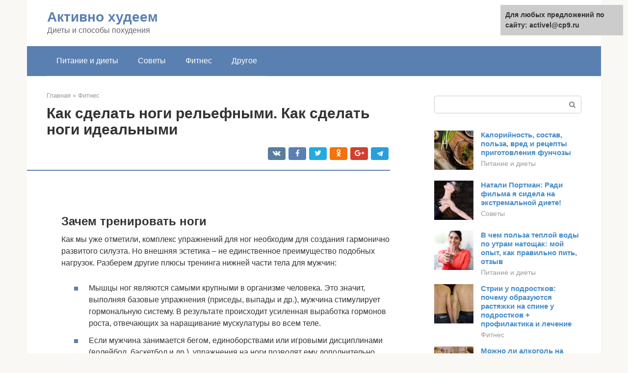

--- FILE ---
content_type: text/html;charset=UTF-8
request_url: https://activel.ru/fitnes/kak-uvelichit-obem-nog.html
body_size: 32313
content:
<!DOCTYPE html><html lang="ru-RU"><head><meta http-equiv="Content-Type" content="text/html; charset=utf-8"><meta charset="UTF-8"><meta name="viewport" content="width=device-width, initial-scale=1"><title>Как в домашних условиях накачать ноги мужчине: программа тренировок</title><link rel="stylesheet" href="https://activel.ru/wp-content/cache/min/1/c6a7387a55cf69e7136122d04b8b33e3.css" data-minify="1" /><meta name="description" content="Особенности накачивания мышц на ногах у мужчин в домашних условиях. Описание эффективных упражнений и правил накачивания, полезные рекомендации спортивных инструкторов." /><meta name="robots" content="index, follow, max-snippet:-1, max-image-preview:large, max-video-preview:-1" /><link rel="canonical" href="https://activel.ru/fitnes/kak-uvelichit-obem-nog.html" /><meta property="og:locale" content="ru_RU" /><meta property="og:type" content="article" /><meta property="og:title" content="Как в домашних условиях накачать ноги мужчине: программа тренировок" /><meta property="og:description" content="Особенности накачивания мышц на ногах у мужчин в домашних условиях. Описание эффективных упражнений и правил накачивания, полезные рекомендации спортивных инструкторов." /><meta property="og:url" content="https://activel.ru/fitnes/kak-uvelichit-obem-nog.html" /><meta property="og:site_name" content="Активно худеем" /><meta property="article:published_time" content="2021-02-02T20:03:18+00:00" /><meta property="og:image" content="https://activel.ru/wp-content/uploads/foto-111.jpg" /><meta property="og:image:width" content="400" /><meta property="og:image:height" content="270" /><meta name="twitter:card" content="summary" /><meta name="twitter:label1" content="Написано автором"><meta name="twitter:data1" content="forever">   <style type="text/css">img.wp-smiley,img.emoji{display:inline!important;border:none!important;box-shadow:none!important;height:1em!important;width:1em!important;margin:0 .07em!important;vertical-align:-0.1em!important;background:none!important;padding:0!important}</style>               <noscript><div><img src="https://mc.yandex.ru/watch/71843572" style="position:absolute; left:-9999px;" alt="" /></div></noscript><link rel="shortcut icon" type="image/png" href="https://activel.ru/favicon.ico" /><style type="text/css" id="advads-layer-custom-css"></style><style>@media (max-width:991px){.mob-search{display:block;margin-bottom:25px}}@media (min-width:768px){.site-header{background-repeat:no-repeat}}@media (min-width:768px){.site-header{background-position:center center}}.card-slider__category span,.card-slider-container .swiper-pagination-bullet-active,.page-separator,.pagination .current,.pagination a.page-numbers:hover,.entry-content ul>li:before,.btn,.comment-respond .form-submit input,.mob-hamburger span,.page-links__item{background-color:#5a80b1}.spoiler-box,.entry-content ol li:before,.mob-hamburger,.inp:focus,.search-form__text:focus,.entry-content blockquote{border-color:#5a80b1}.entry-content blockquote:before,.spoiler-box__title:after,.sidebar-navigation .menu-item-has-children:after{color:#5a80b1}a,.spanlink,.comment-reply-link,.pseudo-link,.root-pseudo-link{color:#428bca}a:hover,a:focus,a:active,.spanlink:hover,.comment-reply-link:hover,.pseudo-link:hover{color:#e66212}body{color:#333}.site-title,.site-title a{color:#5a80b1}.site-description,.site-description a{color:#666}.main-navigation,.footer-navigation,.main-navigation ul li .sub-menu,.footer-navigation ul li .sub-menu{background-color:#5a80b1}.main-navigation ul li a,.main-navigation ul li .removed-link,.footer-navigation ul li a,.footer-navigation ul li .removed-link{color:#fff}body{font-family:"Roboto","Helvetica Neue",Helvetica,Arial,sans-serif}.site-title,.site-title a{font-family:"Roboto","Helvetica Neue",Helvetica,Arial,sans-serif}.site-description{font-family:"Roboto","Helvetica Neue",Helvetica,Arial,sans-serif}.entry-content h1,.entry-content h2,.entry-content h3,.entry-content h4,.entry-content h5,.entry-content h6,.entry-image__title h1,.entry-title,.entry-title a{font-family:"Roboto","Helvetica Neue",Helvetica,Arial,sans-serif}.main-navigation ul li a,.main-navigation ul li .removed-link,.footer-navigation ul li a,.footer-navigation ul li .removed-link{font-family:"Roboto","Helvetica Neue",Helvetica,Arial,sans-serif}@media (min-width:576px){body{font-size:16px}}@media (min-width:576px){.site-title,.site-title a{font-size:28px}}@media (min-width:576px){.site-description{font-size:16px}}@media (min-width:576px){.main-navigation ul li a,.main-navigation ul li .removed-link,.footer-navigation ul li a,.footer-navigation ul li .removed-link{font-size:16px}}@media (min-width:576px){body{line-height:1.5}}@media (min-width:576px){.site-title,.site-title a{line-height:1.1}}@media (min-width:576px){.main-navigation ul li a,.main-navigation ul li .removed-link,.footer-navigation ul li a,.footer-navigation ul li .removed-link{line-height:1.5}}.scrolltop{background-color:#ccc}.scrolltop:after{color:#fff}.scrolltop{width:50px}.scrolltop{height:50px}.scrolltop:after{content:"\f102"}@media (max-width:767px){.scrolltop{display:none!important}}</style></head><body class="post-template-default single single-post postid-25910 single-format-standard "><div id="page" class="site"> <a class="skip-link screen-reader-text" href="#main">Перейти к контенту</a><header id="masthead" class="site-header container" itemscope itemtype="http://schema.org/WPHeader"><div class="site-header-inner "><div class="site-branding"><div class="site-branding-container"><div class="site-title"><a href="https://activel.ru/">Активно худеем</a></div><p class="site-description">Диеты и способы похудения</p></div></div><div class="top-menu"></div><div class="mob-hamburger"><span></span></div><div class="mob-search"><form role="search" method="get" id="searchform_9546" action="https://activel.ru/" class="search-form"> <label class="screen-reader-text" for="s_9546">Поиск: </label> <input type="text" value="" name="s" id="s_9546" class="search-form__text"> <button type="submit" id="searchsubmit_9546" class="search-form__submit"></button></form></div><div><a href="/en/fitnes/kak-uvelichit-obem-nog.html">English</a></div></div></header><nav id="site-navigation" class="main-navigation container"><div class="main-navigation-inner "><div class="menu-glavnoe-menyu-container"><ul id="header_menu" class="menu"><li id="menu-item-544" class="menu-item menu-item-type-taxonomy menu-item-object-category menu-item-544"><a href="https://activel.ru/pitanie-i-diety">Питание и диеты</a></li><li id="menu-item-545" class="menu-item menu-item-type-taxonomy menu-item-object-category menu-item-545"><a href="https://activel.ru/sovety">Советы</a></li><li id="menu-item-546" class="menu-item menu-item-type-taxonomy menu-item-object-category current-post-ancestor current-menu-parent current-post-parent menu-item-546"><a href="https://activel.ru/fitnes">Фитнес</a></li><li id="menu-item-547" class="menu-item menu-item-type-taxonomy menu-item-object-category menu-item-547"><a href="https://activel.ru/drugoe">Другое</a></li></ul></div></div></nav><div id="content" class="site-content container"><div itemscope itemtype="http://schema.org/Article"><div id="primary" class="content-area"><main id="main" class="site-main"><div class="breadcrumb" itemscope itemtype="http://schema.org/BreadcrumbList"><span class="breadcrumb-item" itemprop="itemListElement" itemscope itemtype="http://schema.org/ListItem"><a href="https://activel.ru/" itemprop="item"><span itemprop="name">Главная</span></a><meta itemprop="position" content="0"></span> <span class="breadcrumb-separator">»</span> <span class="breadcrumb-item" itemprop="itemListElement" itemscope itemtype="http://schema.org/ListItem"><a href="https://activel.ru/fitnes" itemprop="item"><span itemprop="name">Фитнес</span></a><meta itemprop="position" content="1"></span></div><article id="post-25910" class="post-25910 post type-post status-publish format-standard has-post-thumbnail  category-fitnes"><header class="entry-header"><h1 class="entry-title" itemprop="headline">Как сделать ноги рельефными. Как сделать ноги идеальными</h1><div class="entry-meta"> <span class="b-share b-share--small"><span class="b-share__ico b-share__vk js-share-link" data-uri="https://vk.com/share.php?url=https%3A%2F%2Factivel.ru%2Ffitnes%2Fkak-uvelichit-obem-nog.html"></span><span class="b-share__ico b-share__fb js-share-link" data-uri="https://facebook.com/sharer.php?u=https%3A%2F%2Factivel.ru%2Ffitnes%2Fkak-uvelichit-obem-nog.html"></span><span class="b-share__ico b-share__tw js-share-link" data-uri="https://twitter.com/share?text=%D0%9A%D0%B0%D0%BA+%D1%81%D0%B4%D0%B5%D0%BB%D0%B0%D1%82%D1%8C+%D0%BD%D0%BE%D0%B3%D0%B8+%D1%80%D0%B5%D0%BB%D1%8C%D0%B5%D1%84%D0%BD%D1%8B%D0%BC%D0%B8.+%D0%9A%D0%B0%D0%BA+%D1%81%D0%B4%D0%B5%D0%BB%D0%B0%D1%82%D1%8C+%D0%BD%D0%BE%D0%B3%D0%B8+%D0%B8%D0%B4%D0%B5%D0%B0%D0%BB%D1%8C%D0%BD%D1%8B%D0%BC%D0%B8&url=https%3A%2F%2Factivel.ru%2Ffitnes%2Fkak-uvelichit-obem-nog.html"></span><span class="b-share__ico b-share__ok js-share-link" data-uri="https://connect.ok.ru/dk?st.cmd=WidgetSharePreview&service=odnoklassniki&st.shareUrl=https%3A%2F%2Factivel.ru%2Ffitnes%2Fkak-uvelichit-obem-nog.html"></span><span class="b-share__ico b-share__gp js-share-link" data-uri="https://plus.google.com/share?url=https%3A%2F%2Factivel.ru%2Ffitnes%2Fkak-uvelichit-obem-nog.html"></span><span class="b-share__ico b-share__whatsapp js-share-link js-share-link-no-window" data-uri="whatsapp://send?text=%D0%9A%D0%B0%D0%BA+%D1%81%D0%B4%D0%B5%D0%BB%D0%B0%D1%82%D1%8C+%D0%BD%D0%BE%D0%B3%D0%B8+%D1%80%D0%B5%D0%BB%D1%8C%D0%B5%D1%84%D0%BD%D1%8B%D0%BC%D0%B8.+%D0%9A%D0%B0%D0%BA+%D1%81%D0%B4%D0%B5%D0%BB%D0%B0%D1%82%D1%8C+%D0%BD%D0%BE%D0%B3%D0%B8+%D0%B8%D0%B4%D0%B5%D0%B0%D0%BB%D1%8C%D0%BD%D1%8B%D0%BC%D0%B8%20https%3A%2F%2Factivel.ru%2Ffitnes%2Fkak-uvelichit-obem-nog.html"></span><span class="b-share__ico b-share__viber js-share-link js-share-link-no-window" data-uri="viber://forward?text=%D0%9A%D0%B0%D0%BA+%D1%81%D0%B4%D0%B5%D0%BB%D0%B0%D1%82%D1%8C+%D0%BD%D0%BE%D0%B3%D0%B8+%D1%80%D0%B5%D0%BB%D1%8C%D0%B5%D1%84%D0%BD%D1%8B%D0%BC%D0%B8.+%D0%9A%D0%B0%D0%BA+%D1%81%D0%B4%D0%B5%D0%BB%D0%B0%D1%82%D1%8C+%D0%BD%D0%BE%D0%B3%D0%B8+%D0%B8%D0%B4%D0%B5%D0%B0%D0%BB%D1%8C%D0%BD%D1%8B%D0%BC%D0%B8%20https%3A%2F%2Factivel.ru%2Ffitnes%2Fkak-uvelichit-obem-nog.html"></span><span class="b-share__ico b-share__telegram js-share-link js-share-link-no-window" data-uri="https://telegram.me/share/url?url=https%3A%2F%2Factivel.ru%2Ffitnes%2Fkak-uvelichit-obem-nog.html&text=%D0%9A%D0%B0%D0%BA+%D1%81%D0%B4%D0%B5%D0%BB%D0%B0%D1%82%D1%8C+%D0%BD%D0%BE%D0%B3%D0%B8+%D1%80%D0%B5%D0%BB%D1%8C%D0%B5%D1%84%D0%BD%D1%8B%D0%BC%D0%B8.+%D0%9A%D0%B0%D0%BA+%D1%81%D0%B4%D0%B5%D0%BB%D0%B0%D1%82%D1%8C+%D0%BD%D0%BE%D0%B3%D0%B8+%D0%B8%D0%B4%D0%B5%D0%B0%D0%BB%D1%8C%D0%BD%D1%8B%D0%BC%D0%B8"></span></span></div></header><div class="page-separator"></div><div class="entry-content" itemprop="articleBody"> <br><h2>Зачем тренировать ноги</h2><p>Как мы уже отметили, комплекс упражнений для ног необходим для создания гармонично развитого силуэта. Но внешняя эстетика – не единственное преимущество подобных нагрузок. Разберем другие плюсы тренинга нижней части тела для мужчин:</p><ul><li>Мышцы ног являются самыми крупными в организме человека. Это значит, выполняя базовые упражнения (приседы, выпады и др.), мужчина стимулирует гормональную систему. В результате происходит усиленная выработка гормонов роста, отвечающих за наращивание мускулатуры во всем теле.</li><li>Если мужчина занимается бегом, единоборствами или игровыми дисциплинами (волейбол, баскетбол и др.), упражнения на ноги позволят ему дополнительно укрепить бедра и голени. В результате он сможет двигаться резче, у него увеличится высота прыжка и скорость перемещения.</li><li>Если имеется лишний вес, тренировка нижней части тела поможет справиться с этой проблемой. Упражнения для прокачки ног задействуют несколько крупных мышечных групп, что способствует ускорению обменных процессов, усиленному расходованию калорий и, как результат, эффективному похудению.</li><li>Сразу скажем, накачать мощные ноги как у бодибилдеров в домашних условиях невозможно. Для этого необходимы серьезные весовые нагрузки. Но создать красивый рельеф нижней части тела и немного увеличить объем мышц – вполне реально. Тренировка ног дома идеально подходит для этого.</li><li>Упражнения для ног, выполняемые дома, помогут усилить кровообращение в нижней части тела. Это полезно для сердечно-сосудистой системы, так как создает умеренную нагрузку на миокард. Кроме того, подобные упражнения позволят мужчине поддерживать здоровье мочеполовой системы.</li></ul><p> По теме: Топ упражнений для ягодиц дома</p><h2>Лучшие упражнения на ноги</h2><p>В домашних условиях, как правило, нет силовой рамы со штангой или тренажера Смита. Поэтому в качестве отягощений рекомендуем использовать гири, гантели, а также подручные предметы (например, бутылки с водой или рюкзак с грузом). Работа с собственным весом в данном случае бесполезна.</p><h3>Приседания с гантелями</h3><p>Если хотите быстро накачать ноги, без приседаний не обойтись. Упражнение комплексно прорабатывает мышцы нижней части тела.</p><ol><li>Возьмите гантели в руки.</li><li>Стопы расположите на уровне плеч или немного шире.</li><li>На вдохе согните ноги, отведите таз назад, опуститесь в присед.</li><li>На выдохе – поднимитесь.</li></ol><ul><li>Двигайтесь в ровном темпе, избегайте резких опусканий тела и быстрых подъемов.</li><li>Сохраняйте позвоночник прямым.</li><li>Старайтесь не заваливать корпус вперед и не сводить колени внутрь.</li></ul><h3>Выпады вперед</h3><p>Упражнение помогает не только накачать мышцы ног, но и укрепить малую мускулатуру, отвечающую за баланс тела. В качестве отягощений используйте гири, гантели, бутылки с водой.</p><div class="b-r b-r--after-p"><div style="clear:both; margin-top:0em; margin-bottom:1em;"><a href="https://activel.ru/fitnes/dyhatelnaya-gimnastika-czyanfej.html" target="_blank" rel="nofollow" class="u1e2790eba4fff444707c8f0832bbc808"><style>.u1e2790eba4fff444707c8f0832bbc808{padding:0;margin:0;padding-top:1em!important;padding-bottom:1em!important;width:100%;display:block;font-weight:700;background-color:#eaeaea;border:0!important;border-left:4px solid #27AE60!important;text-decoration:none}.u1e2790eba4fff444707c8f0832bbc808:active,.u1e2790eba4fff444707c8f0832bbc808:hover{opacity:1;transition:opacity 250ms;webkit-transition:opacity 250ms;text-decoration:none}.u1e2790eba4fff444707c8f0832bbc808{transition:background-color 250ms;webkit-transition:background-color 250ms;opacity:1;transition:opacity 250ms;webkit-transition:opacity 250ms}.u1e2790eba4fff444707c8f0832bbc808 .ctaText{font-weight:700;color:inherit;text-decoration:none;font-size:16px}.u1e2790eba4fff444707c8f0832bbc808 .postTitle{color:#D35400;text-decoration:underline!important;font-size:16px}.u1e2790eba4fff444707c8f0832bbc808:hover .postTitle{text-decoration:underline!important}</style><div style="padding-left:1em; padding-right:1em;"><span class="ctaText">Читайте также:</span>  <span class="postTitle">Китайская гимнастика «Цзяньфэй»: три эффективных упражнения для похудения</span></div></a></div></div><ol><li>Возьмите снаряды, опустите их по бокам и выпрямитесь.</li><li>Со вдохом выставьте вперед (примерно на 1 метр) ногу и опуститесь в выпад.</li><li>В нижней точке замрите на секунду, затем, выдыхая, вернитесь в вертикальную стойку.</li><li>Повторите, начиная с другой ноги.</li></ol><ul><li>Следите, чтобы угол между бедром и голенью «передней» ноги был прямым.</li><li>Не торопитесь, выполняйте выпады плавно, контролируя равновесие.</li><li>При движении не наклоняйтесь вперед, сохраняйте спину вертикально.</li></ul><h3>Становая тяга</h3><p>Упражнение помогает проработать низ тела, а также мышцы спины. В качестве отягощения используйте одну тяжелую гирю.</p><ol><li>Встаньте прямо, ноги – немного шире плеч.</li><li>Удерживайте гирю двумя руками в области паха.</li><li>Вдохните, одновременно наклонитесь вперед и отведите таз назад.</li><li>Коснитесь снарядом пола и с выдохом вернитесь в вертикальную стойку.</li></ol><ul><li>Выполняя тягу, избегайте округления позвоночника.</li><li>Из нижнего положения поднимайтесь исключительно за счет распрямления ног. И только в верхней точке «подключайте» спину.</li></ul><h3>Подъемы на носки</h3><p>Упражнение предназначено для укрепления мышц голени. В качестве отягощений рекомендуем использовать рюкзак с книгами.</p><ol><li>Подготовьте устойчивую платформу высотой 7-10 см.</li><li>Набросьте рюкзак на спину и встаньте носками на край платформы.</li><li>Рукой можете опереться на стену или мебель.</li><li>На выдохе поднимитесь на носки, на вдохе – плавно опуститесь.</li><li>В нижней точке удерживайте пятки на весу.</li></ol><p>Периодически меняйте положение стоп (параллельно, носки внутрь, носки врозь), чтобы смещать нагрузку на разные отделы голени. Так икроножные мышцы будут прорабатываться полноценно.</p><h3>Болгарские выпады</h3><p>Упражнение позволяет накачать ноги и ягодицы дома. В качестве отягощений используйте две гири или гантели.</p><ol><li>Встаньте спиной к дивану (расстояние – примерно 1 метр).</li><li>Возьмите снаряды и опустите их по бокам от бедер.</li><li>Одну ногу отведите назад и поставьте носком в сидение.</li><li>На вдохе опуститесь в выпад, на выдохе – вернитесь в вертикальную стойку.</li></ol><ul><li>Двигайтесь плавно, постоянно контролируя равновесие.</li><li>Следите, чтобы колено «передней» ноги не выходило за пальцы стопы.</li><li>Спину удерживайте вертикально, плечи не сутульте.</li></ul><h3>Зашагивания на платформу</h3><p>Упражнение комплексно нагружает мускулатуру нижней части тела. В качестве отягощений используйте гантели или гири.</p><ol><li>Подготовьте устойчивую платформу высотой 50-60 см.</li><li>Возьмите снаряды, удерживайте их по бокам от бедер.</li><li>На вдохе поставьте правую стопу на платформу.</li><li>Затем с выдохом выпрямитесь на правой ноге и подставьте левую.</li><li>Спуститесь в обратном порядке и повторите движения, начиная с левой конечности.</li></ol><ul><li>Не торопитесь, иначе можете потерять равновесие и упасть.</li><li>При отсутствии гантелей и гирь рекомендуем использовать рюкзак с грузом.</li></ul><h3>Боковые выпады</h3><p>Упражнение хорошо нагружает ягодицы и мышцы внутренней поверхности бедер. В качестве отягощения используйте гантели или рюкзак с книгами.</p><ol><li>Возьмите гантели и согните руки на уровне груди.</li><li>Разведите ноги широко (80-100 см).</li><li>На вдохе опуститесь на правую ногу, на выдохе – поднимитесь.</li><li>Повторите движение влево.</li></ol><ul><li>При выполнении старайтесь не отрывать носки от пола.</li><li>Колено опорной ноги должно двигаться в одной плоскости со стопой.</li></ul><h3>Упражнение «Стульчик»</h3><p>Упражнение создает статическую нагрузку, что позволяет разнообразить тренинг и «шокировать» мышцы ног. В качестве отягощений используйте гири или гантели.</p><ol><li>Прижмитесь спиной к стене, стопы выставьте вперед на 50-60 см.</li><li>Удерживайте снаряды по бокам на прямых руках.</li><li>Не отрывая спину от стены, опуститесь в положение «присед» (угол в коленях — прямой).</li><li>Задержитесь в статической позе на 40-60 секунд.</li></ol><p>Если хотите усложнить технику, поднимите одну ногу вперед и сохраняйте такое положение до конца подхода.</p><h2>Какие упражнения на ноги можно выполнять в тренажёрном зале</h2><p>Эта программа подойдет для девушек с несущественным лишним весом или стройным девушкам, имеющим предпосылки целлюлита и дряблости мышц. Программа позволит вам, как сжечь жир, так и укрепить мышцы. К тому же, приведенные здесь физические упражнения способствуют тренировке сердечно-сосудистой системы.</p><p>Для похудения и красивого рельефа необходимо комбинировать кардио и силовые тренировки. На тренировках вы будете выполнять около 5-10 упражнений всего по одному подходу. Следует учитывать, что женщины не только слабый пол, но и очень выносливый. Поэтому так много упражнений. Рабочие веса выбирайте небольшими. Особенно для самых первых тренировок – самые крохотные.</p><p>Первая тренировка – прокачка ягодиц, пресса, мышц ног и плеч.</p><blockquote><p> Для начала находите любой кардиотренажер. В большинстве случаев им является обычная беговая дорожка, которая служит отличным средством в борьбе с лишним весом. Также вы можете выбрать степперы, которые выполняют общие для всех кардиотренажеров функции и хорошо прокачивает ягодицы. Время занятия на кардиотренажере 5 –10 минут.</p></blockquote><p>Выполнили, приступаем к следующим упражнениям – приседания со штангой на плечах 15-20 раз. Для начала возьмите утяжелитель — обрезиненную палку. Со временем переходите на металлический гриф штанги и далее добавляйте по 1 кг на каждой тренировке до тех пор, пока Вы сможете выполнять установленные 15-20 повторений с правильной техникой.</p><p>Не забываем, что каждое упражнение мы выполняем по одному подходу. Теперь мы приступаем к гиперэкстензии. Это одно из наиболее полезных упражнений, которое помогает корректировать фигуру в зоне поясницы и живота. Также выполняем его 15-20 раз.</p><p>Теперь снова возвращаемся к кардиотренажеру, время выполнения остается таким же – 5-10 минут. Если прошлый раз была беговая дорожка, то в этот раз пусть будет степпер, и наоборот – делаем занятия разнообразными.</p><div class="b-r b-r--after-p"><div style="clear:both; margin-top:0em; margin-bottom:1em;"><a href="https://activel.ru/fitnes/30-dnej-mahi-nogami.html" target="_blank" rel="nofollow" class="u299331e7aaf47cbc3686e4d31f7ddce2"><style>.u299331e7aaf47cbc3686e4d31f7ddce2{padding:0;margin:0;padding-top:1em!important;padding-bottom:1em!important;width:100%;display:block;font-weight:700;background-color:#eaeaea;border:0!important;border-left:4px solid #27AE60!important;text-decoration:none}.u299331e7aaf47cbc3686e4d31f7ddce2:active,.u299331e7aaf47cbc3686e4d31f7ddce2:hover{opacity:1;transition:opacity 250ms;webkit-transition:opacity 250ms;text-decoration:none}.u299331e7aaf47cbc3686e4d31f7ddce2{transition:background-color 250ms;webkit-transition:background-color 250ms;opacity:1;transition:opacity 250ms;webkit-transition:opacity 250ms}.u299331e7aaf47cbc3686e4d31f7ddce2 .ctaText{font-weight:700;color:inherit;text-decoration:none;font-size:16px}.u299331e7aaf47cbc3686e4d31f7ddce2 .postTitle{color:#D35400;text-decoration:underline!important;font-size:16px}.u299331e7aaf47cbc3686e4d31f7ddce2:hover .postTitle{text-decoration:underline!important}</style><div style="padding-left:1em; padding-right:1em;"><span class="ctaText">Читайте также:</span>  <span class="postTitle">«Ушки на бедрах»: как похудеть в области бедер и сделать ноги стройнее? Подборка упражнений</span></div></a></div></div><blockquote><p> После опять приступаем к комплексу силовых упражнений, каждое из которых выполняем также по 15-20 раз. Это следующие упражнения: выпады с гантелями, зашагивания на подставку с гантелями, подъем таза лежа, разгибание ног в тренажёре, сведение ног в тренажере, разведение ног в тренажере. После выполнения снова возвращаемся к кардиотренажеру на 5-10 минут.</p></blockquote><p><strong>Вторая тренировка – это прокачка пресса, груди, рук и спины. В начале тренировке разминка на кардиотренажере 5-10 минут. Подтягивания в «гравитроне» — 15-20 повторений. Тяга гантелей в наклоне и тяга горизонтального блока, все по 15-20 раз. 5-10 минут на кардиотренажере.</strong></p><p>После снова по 15-20 повторений выполняем упражнения: жим гантелей лёжа, жим гантелей сидя под углом, жим гантелей стоя, махи гантелями в стороны, махи гантелями вперёд, махи гантелями назад стоя в наклоне, скручивания в тренажёре 20-50 раз, подъем ног в упоре 15-20 раз и делаем «планку» на максимальное время. После завершаем наш комплекс занятием на кардиотренажере.</p><p>Выполняйте комплекс в течение 2 месяцев и вы достигнете прекрасных результатов. И не забывайте следить за питанием!</p><p>Если у вас есть возможность регулярно посещать тренажёрный зал, то не забудьте посвящать один из дней работе над мышцами ног. Можно выполнять для этого следующие виды упражнений:</p><ul><li>Различные вариации становой тяги, в том числе румынская (на прямых ногах). Выполнение этого упражнения задействует бедра, ягодичные мышцы и спину. Если работаете без отягощения, то следует делать от 20 до 30 повторов за подход. Если выполняете со штангой или используете гантели, то достаточно будет 15 повторов.</li><li>Одним из наиболее эффективных упражнений являются приседания. При выполнении данного упражнения для попы и ног не бойтесь перекачаться. При работе с собственным весом достаточно будет выполнять по 25 раз (3 подхода). Если задействуется штанга или гантели, то количество повторов можно сократить до 15. Кроме классической техники выполнения приседаний можно попробовать плие или сумо. С их помощью можно проработать внутреннюю часть бедра.</li></ul><h2>Рекомендации к тренингу</h2><p>Чтобы накачать ноги в домашних условиях, рекомендуем мужчинам придерживаться следующих советов:</p><ul><li>Перед каждым занятием разминайте голеностопные, коленные, тазобедренные суставы.</li><li>Не растягивайте мышцы ног перед силовой тренировкой, так как это снижает эффективность упражнений.</li><li>Рекомендуемый объем тренинга: 5-6 упражнений по 3-4 подхода на 8-12 повторений (кроме подъемов на носки и «стульчика»).</li><li>Восстановительная пауза между подходами – 2 минуты, между упражнениями – по самочувствию.</li><li>Не занимайтесь через боль (особенно в суставах). Если появились неприятные ощущения, лучше отложите занятие.</li><li>Старайтесь подобрать вес снарядов так, чтобы последние 2 повторения в сете давались с трудом.</li><li>Между подходами массируйте бедра и голени, чтобы избежать «забивки» мышц кровью.</li><li>Количество занятий – 1 раз в неделю (рекомендуем сочетать тренировку ног с занятиями для спины, рук, пресса, груди).</li></ul><p>По теме: Какие упражнения помогут укрепить ноги</p><h2>Количество повторений, подходов и рабочий вес</h2><blockquote><p> Чтобы лучше воспринималась информация, я подам ее в виде таблицы, где сравниваются тренировки на массу, силу и рельеф.</p></blockquote><p>А теперь вернемся исключительно к тренировкам на рельеф для девушек и разберем каждый пункт подробно.</p><p>С таблицы видно, что тренироваться на рельеф можно 5-6 дней в неделю, но не все они должны быть силовые. Лучше всего проводить 3 тренировки силовые, а остальные 2 – кардио (бег, езда на велосипеде, прыжки на скакалке, плавание). Этот вариант самый оптимальный и быстрее приведет вас к положительному результату.</p><blockquote><p> Тренировки на рельеф для девушек требуют выполнения 12-15 повторений в подходе со средним весом. Средний вес для каждого индивидуальный: для кого-то это бодибар с 8 кг, а для кого-то штанга с 20-ю кг. Вес подбирается так, чтобы вы смогли сделать 12-15 повторений, но последние повторы вам давались с трудом.</p></blockquote><p><strong>Количество подходов в тренировках на рельеф должно быть в диапазоне 3-5 подходов. Четкой цифры, которая подходила бы для всех, нет. Нужно смотреть по своим ощущениям и плану тренировки: если у вас запланировано 5-8 упражнений за тренировку, то можно делать каждое упражнение по 3-4 подхода; а если у вас в планах сделать 4-6 упражнений, то количество подходов можете увеличить до 5. Тренировки – это не формулы в математике, здесь есть возможность экспериментировать и выбирать лучший для себя вариант.</strong></p><h2>Пример тренировочного плана</h2><p>Рассмотрим пример простой программы тренировок на ноги для новичков. Здесь не будет сложных суперсетов. Только базовые упражнения, формирующие объем и развивающие силу ног.</p><ol><li>Разминка на скакалке (5-7 минут) + разогрев суставов.</li><li>Подъемы на носки (4/15-20).</li><li>Приседания (4/10-12).</li><li>Болгарские выпады (3-4/10-12).</li><li>Становая тяга (3-4/10-12).</li><li>Боковые выпады (3-4/10-12).</li><li>Скручивания на пресс на полу (3-4/15-20).</li></ol><p>В завершении тренировки помассируйте мышцы ног и выполните простую растяжку. Это поможет быстрее восстановиться и избежать сильных послетренировочных болей.</p><h2>Подробно о том, как накачать ноги в домашних условиях мужчине</h2><p><span itemprop="image" itemscope itemtype="http://schema.org/ImageObject"><noscript><img loading="lazy" class="aligncenter size-full wp-image-25914" src="https://activel.ru/wp-content/uploads/foto-111.jpg" alt="" width="400" height="270"><meta itemprop="width" content="400"><meta itemprop="height" content="270"><noscript><img loading="lazy"></span></noscript><br> Мышцы ног являются одними из самых крупных во всём человеческом теле, поэтому хорошо отзываются на физические нагрузки.<br> Наибольшую эффективность имеют тяжёлые многосуставные движения, вроде отжиманий, выпадов, что делает возможным и домашние занятия.</p><div class="b-r b-r--after-p"><div style="clear:both; margin-top:0em; margin-bottom:1em;"><a href="https://activel.ru/fitnes/prisedaniya-v-stile-sumo.html" target="_blank" rel="nofollow" class="u1401cc549ad1ce9d2b3ce0e498141726"><style>.u1401cc549ad1ce9d2b3ce0e498141726{padding:0;margin:0;padding-top:1em!important;padding-bottom:1em!important;width:100%;display:block;font-weight:700;background-color:#eaeaea;border:0!important;border-left:4px solid #27AE60!important;text-decoration:none}.u1401cc549ad1ce9d2b3ce0e498141726:active,.u1401cc549ad1ce9d2b3ce0e498141726:hover{opacity:1;transition:opacity 250ms;webkit-transition:opacity 250ms;text-decoration:none}.u1401cc549ad1ce9d2b3ce0e498141726{transition:background-color 250ms;webkit-transition:background-color 250ms;opacity:1;transition:opacity 250ms;webkit-transition:opacity 250ms}.u1401cc549ad1ce9d2b3ce0e498141726 .ctaText{font-weight:700;color:inherit;text-decoration:none;font-size:16px}.u1401cc549ad1ce9d2b3ce0e498141726 .postTitle{color:#D35400;text-decoration:underline!important;font-size:16px}.u1401cc549ad1ce9d2b3ce0e498141726:hover .postTitle{text-decoration:underline!important}</style><div style="padding-left:1em; padding-right:1em;"><span class="ctaText">Читайте также:</span>  <span class="postTitle">Разновидности приседаний в стиле сумо: техника их выполнения</span></div></a></div></div><p>Мужчинам такие движения особенно важны, так как положительно влияют на уровень тестостерона, что, в свою очередь, помогает в развитии мышечной массы всего тела.</p><p>Именно поэтому тренировке ног нужно уделить особое внимание.<br></p><div class="fotorama--wp" data-link="file" data-size="large" data-ids="26049,26014,26057,26069,26034,26021,26039,26054,26028,26044,26062" data-itemtag="dl" data-icontag="dt" data-captiontag="dd" data-columns="0" data-width="685" data-auto="false" data-max-width="100%" data-ratio="1.7792207792208"><div id="gallery-1" class="gallery galleryid-25910 gallery-columns-0 gallery-size-thumbnail"></div></div><h2>Полезные советы парню по организации тренинга на икры и бедра дома</h2><p><strong></strong></p><p><span itemprop="image" itemscope itemtype="http://schema.org/ImageObject"><noscript><img loading="lazy" class="aligncenter size-full wp-image-25920" src="https://activel.ru/wp-content/uploads/1-1110.jpg" alt="" width="671" height="490"><meta itemprop="width" content="671"><meta itemprop="height" content="490"><noscript><img loading="lazy"></span></noscript><br> Перед тем как накачать ноги в домашних условиях, мужчине нужно понять основные тренировочные принципы, поставить чёткую цель, выстроить план занятий. При этом тренировка ног требует особого внимания, при организации тренировок в домашних условиях нужно следовать некоторым рекомендациям:</p><ul><li>ноги хорошо реагируют на физическую нагрузку, особенно на выполнение тяжёлых упражнений. Рекомендуется включать в план занятия упражнения с отягощениями;</li><li>увеличивать нагрузку нужно постепенно;</li><li>при работе на массу количество повторений должно быть от 6 до 15, соответственно, рабочий вес подбирается так, чтобы данное количество повторений выполнялось достаточно тяжело;</li><li>тренировочный план нужно время от времени менять, так как организм привыкает к определённому типу нагрузки;</li><li>тренировку ног рекомендуется проводить примерно один раз в неделю, так как срок восстановления мышц довольно долгий;</li><li>можно посвятить всю тренировку только ногам и ягодицам либо совместить с иной мышечной группой.</li></ul><p>К тренировке бёдер и икр нужно подходить по-разному. Бёдра лучше отзываются на нагрузки, развитие икр во многом зависит от генетики. Для бёдер лучше использовать тяжёлые упражнения и тренировать их примерно раз в неделю, икры же и так всё время в нагрузке, которая осуществляется при ходьбе. Рекомендуется тренировать их немного чаще, около двух раз в неделю. Упражнения тоже должны быть тяжёлыми.</p><h2>Как накачать ноги девушке</h2><p>Ну какая девушка не хочет иметь красивые, подтянутые ноги? Ведь с такой фигурой можно надеть что угодно – как юбку, так и джинсы в облипку. Да и на пляже в купальнике показаться не стыдно. Но все это лишь мечты, так как в реальной жизни ваши ноги не радуют вас тонусом и красотой – на них есть целлюлит, к тому же они имеют не самую идеальную форму.</p><p>Ушли в прошлое те времена, когда в моде были худые ноги без какого-либо тонуса и формы. Сегодня многие девушки хотят стать обладательницами рельефной, подтянутой фигуры. Чтобы придать мышцам форму, специалисты рекомендуют тренироваться с отягощениями</p><blockquote><p> Обзаведитесь небольшими гантелями или используйте бутылки с водой или песком для тренировок.Как часто нужно тренироваться? Вам нужно работать над бедрами и ногами не менее двух раз в неделю, также не забывайте уделять внимание другим частям тела. Перед выполнением основных упражнений обязательно сделайте 10-минутную разминку, так вы разогреете мышцы и улучшите результат</p></blockquote><p><strong>Ну а после тренировки не забудьте сделать несколько простых упражнений на растяжку.Как быстро накачать ноги девушке в домашних условиях? Прежде всего, не стоит надеяться на слишком быстрый эффект, при регулярных тренировках форму ног начнет улучшаться не раньше, чем через 3-4 недели. Если вы будете неправильно питаться, результат и вовсе не будет заметен, так как именно от вашего рациона зависит эффективность тренировок.</strong></p><p>Выпады – одно из самых тяжелых в выполнении и эффективных упражнений. Оно отлично прорабатывает как ноги, так и бедра. Станьте ровно, затем сделайте шаг вперед и согните ногу под прямым углом. Затем сделайте толчок и вернитесь в исходное положение. На каждую ногу выполните по 10-12 выпадов.</p><p>Наклоны на одной ноге.</p><p>Приседание –</p><p>Упражнение плие –</p><p>Боковая планка –</p><p>Приседы на одной ноге</p><p>Бег в в необычном положении —</p><p><strong>Это не редкость, что квадрицепсы у женщин сильнее, чем бедра. На самом деле, идеальный баланс силы квадрицепсов к силе мышц задней поверхности бедра составляет 3:2. Ваши квадрицепсы должны быть сильнее.</strong></p><p>Квадрицепсы не должны быть намного сильнее, хотя, иногда данное соотношение нарушается. Когда это происходит, есть риск повредить сухожилия или получить травму колена. Это не единственный риск. Физиологические и анатомические различия в строении таза и нижних конечностей, делают женщин гораздо более восприимчивым к травмам колена, чем мужчин.</p><p>Есть и хорошие новости — тренировка мышц ног, стабилизирующих коленный сустав, снизит характерный для женщин риск травматизма. Не говоря уже о том, что слабые ягодичные и бедренные мышцы могут стать причиной «синдрома плоской попы».</p><blockquote><p> Хотя женщины не всегда генетически предрасположены к тому, чтобы иметь сбалансированные мышцы ног, это не означает, что нельзя это изменить! Тренируя бедра и ягодичные мышцы, вы можете исправить этот дисбаланс и получить более рельефные ноги и округлую, упругую попу.</p></blockquote><p>Если вы понимаете, что мышцам ног нужна тренировка, начинайте заниматься два раза в неделю. Сконцентрируйтесь на слабых мышцах. Не нужно делать отдельные упражнения на квадрицепсы, они и так получат достаточно нагрузок от приседаний и выпадов. Нагрузите свои ягодицы и заднюю поверхность бедра, чтобы сделать их более симметричными и повысить выносливость.</p><h2>Топ-10 эффективных упражнений для прокачки мышц</h2><p><strong></strong></p><p><span itemprop="image" itemscope itemtype="http://schema.org/ImageObject"><noscript><img loading="lazy" class="aligncenter size-full wp-image-25925" src="https://activel.ru/wp-content/uploads/3-36.jpg" alt="" width="671" height="480"><meta itemprop="width" content="671"><meta itemprop="height" content="480"><noscript><img loading="lazy"></span></noscript><br> Для полноценного развития ног нужно использовать сразу несколько упражнений, выполняя их последовательно, одно за другим. Существуют различные методы тренировок, но в любом случае используются одни из следующих упражнений:</p><ol><li><strong>Приседания</strong>. Начинать занятия лучше без дополнительных отягощений. Техника простая: встать, ноги на ширине плеч, руки перед собой. Опускаться за счёт ног, не сгибая спину, медленно, максимально низко, затем подниматься в исходное положение.</li><li><strong>Приседания плие</strong>. Для упражнения потребуется отягощение, например, гиря или гантель. Ноги ставятся широко, груз держится внизу, между ног, тело опускается медленно.</li><li><strong>Выпады на месте</strong>. Можно делать как с весом, так и без. Встать ровно, ноги на ширине плеч. Сделать максимально длинный шаг вперёд, прогнув ногу в колене, затем вернуть ногу обратно и сделать шаг другой ногой.</li><li><strong>Выпады с прошагиванием</strong>. Выполняется так же, но каждый следующий шаг нужно делать вперёд. Упражнение выполняется на свободной местности.</li><li><strong>Приседания с узкой постановкой ног</strong>. В работу в большей степени включается задняя часть ног и ягодицы. Техника такая же, как при стандартных приседаниях, но ноги держатся близко друг к другу, почти вместе.</li><li><strong>Приседания на одной ноге</strong>. В самом начале лучше делать движение, держать за стену или какой-то предмет. Выполняется как обычное приседание, но на одной ноге. Вторая выкидывается вперёд.</li><li><strong>Подъёмы на носки</strong>. Можно делать как от пола, так и поставив край ступни на невысокую поверхность, типа доски или порога. Нагрузка приходится на икры.</li><li><strong>Выпады в стороны</strong>. Ноги поочерёдно опускаются в стороны, бёдра должны стать параллельно полу.</li><li><strong>Ножницы</strong>. Нужно встать прямо, ноги немного уже плеч, затем поставить одну ногу вперёд, а вторую ‒ назад. Прыгнуть вверх, меняя ноги местами.</li><li><strong>Запрыгивания</strong>. Потребуется скамья. Можно использовать дополнительный вес в виде гантелей в каждой руке или даже специальные грузы для ног.</li></ol><p><strong>Существует огромное множество упражнений, эти считаются лишь основными, но тренировочный процесс может быть более разнообразным.</strong></p><h2>Упражнения для ног мужчинам в домашних условиях</h2><p><span itemprop="image" itemscope itemtype="http://schema.org/ImageObject"><noscript><img loading="lazy" class="aligncenter size-full wp-image-25934" src="https://activel.ru/wp-content/uploads/uprazhneniya-na-nogi-doma-dlya-muzhchin.jpg" alt="упражнения на ноги дома для мужчин" width="580" height="383"><meta itemprop="width" content="580"><meta itemprop="height" content="383"><noscript><img loading="lazy"></span></noscript></p><div class="b-r b-r--after-p"><div style="clear:both; margin-top:0em; margin-bottom:1em;"><a href="https://activel.ru/fitnes/rossoshinskaya-dlya-lica.html" target="_blank" rel="nofollow" class="u24fe5057a5fa493f96cdd827df885abe"><style>.u24fe5057a5fa493f96cdd827df885abe{padding:0;margin:0;padding-top:1em!important;padding-bottom:1em!important;width:100%;display:block;font-weight:700;background-color:#eaeaea;border:0!important;border-left:4px solid #27AE60!important;text-decoration:none}.u24fe5057a5fa493f96cdd827df885abe:active,.u24fe5057a5fa493f96cdd827df885abe:hover{opacity:1;transition:opacity 250ms;webkit-transition:opacity 250ms;text-decoration:none}.u24fe5057a5fa493f96cdd827df885abe{transition:background-color 250ms;webkit-transition:background-color 250ms;opacity:1;transition:opacity 250ms;webkit-transition:opacity 250ms}.u24fe5057a5fa493f96cdd827df885abe .ctaText{font-weight:700;color:inherit;text-decoration:none;font-size:16px}.u24fe5057a5fa493f96cdd827df885abe .postTitle{color:#D35400;text-decoration:underline!important;font-size:16px}.u24fe5057a5fa493f96cdd827df885abe:hover .postTitle{text-decoration:underline!important}</style><div style="padding-left:1em; padding-right:1em;"><span class="ctaText">Читайте также:</span>  <span class="postTitle">Внешность — зеркало эмоций: эффективный фейсфитнес Алёны Россошинской</span></div></a></div></div><p>Комплексы накачки ног есть почти во всех видах спорта, да, даже в футболе.</p><p>Ведь основное орудие футболиста – ноги, без интенсивных тренировок игрок попросту не сможет находиться так долго в движении даже первый тайм.</p><p>Не будем углубляться в их тренинги, а разберем менее интенсивные тренировки. Их можно проводить в домашних условиях, но это не значит, что они не эффективны.</p><p>Для выполнения таких комплексов упражнений, как правильно накачать ноги, не нужно иметь особую физическую подготовку.</p><p>Главное перед каждой тренировкой делать кардиоразминку, такие упражнения помогут организму подготовиться к физической нагрузке.</p><p>Не пренебрегайте таким правилом, иначе одно резкое неосторожное движение, и вас ждет травма.</p><p>В отличие от занятий в спортзале, парням для выполнения следующего цикла упражнений понадобиться подготовить некий спортинвентарь или найти ему замену:</p><p><span itemprop="image" itemscope itemtype="http://schema.org/ImageObject"><noscript><img loading="lazy" class="aligncenter size-full wp-image-25940" src="https://activel.ru/wp-content/uploads/myshcy-nog-uprazhneniya-dlya-muzhchin.jpg" alt="мышцы ног упражнения для мужчин" width="358" height="193"><meta itemprop="width" content="358"><meta itemprop="height" content="193"><noscript><img loading="lazy"></span></noscript></p><ul><li>Гантели или 2-х л бутылки с водой;</li><li>Штанга или 10л бутыль воды.</li></ul><h3>Программа «Бодибилдинг»</h3><p>Перед выполнением упражнений разомните ноги, как следует – бег на месте с высокоподнятыми коленями, достаточно 5-ти минут. Даже приступайте к выполнению упражнений:</p><h4>Подъем на носки с утяжелителями</h4><p><span itemprop="image" itemscope itemtype="http://schema.org/ImageObject"><noscript><img loading="lazy" class="aligncenter size-full wp-image-25946" src="https://activel.ru/wp-content/uploads/kak-nakachat-ikry-nog-muzhchine.jpg" alt="как накачать икры ног мужчине" width="670" height="446"><meta itemprop="width" content="670"><meta itemprop="height" content="446"><noscript><img loading="lazy"></span></noscript></p><p>Для выполнения упражнения нужно в сидячем положении, колени под углом 90о, поднимать стопы на носочки и плавно опускать на пятки.</p><p>После выполнения подхода в 30 раз кладем утяжелитель на колени и делаем уже до предела возможности.</p><p>В качестве утяжелителя используют штангу, но при отсутствии таковой можно использовать любой груз от 10 кг до 20 кг.</p><p>В домашних условиях зачастую используют 10-тилитровую бутылку с водой.</p><h4>Выпады вперед</h4><p><span itemprop="image" itemscope itemtype="http://schema.org/ImageObject"><noscript><img loading="lazy" class="aligncenter size-full wp-image-25954" src="https://activel.ru/wp-content/uploads/kak-bystro-nakachat-nogi-muzhchine.jpg" alt="как быстро накачать ноги мужчине" width="500" height="344"><meta itemprop="width" content="500"><meta itemprop="height" content="344"><noscript><img loading="lazy"></span></noscript></p><p>Также часто спортсмены использую это упражнение, дабы поддержать свое накаченное тело.</p><p>Вариаций такого упражнения много: выпады назад, перекрестные, в сторону, низкие.</p><p>Техника выполнения: ноги на ширине плеч, в руках утяжелители. Одной ногой ступаем широко вперед, вставая на пальцы, вторая сгибается в колене до пола.</p><p>Почувствовав напряжение в бедрах, возвращаемся в исходное положение не спеша. Повторяем 4 сета по 12 раз.</p><p>В качестве утяжелителя – гантели, альтернативная замена – бутылки с водой.</p><p>Для правильного выполнения других вариаций можно посмотреть видео с техникой упражнений.</p><h4>Мегаэффективные приседы</h4><p><span itemprop="image" itemscope itemtype="http://schema.org/ImageObject"><noscript><img loading="lazy" class="aligncenter size-full wp-image-25960" src="https://activel.ru/wp-content/uploads/kak-nakachat-nogi-doma-muzhchine.jpg" alt="как накачать ноги дома мужчине" width="580" height="425"><meta itemprop="width" content="580"><meta itemprop="height" content="425"><noscript><img loading="lazy"></span></noscript></p><p>Упражнение для ищущих способ, как результативно накачать ноги дома мужчине.</p><p>Такое упражнение заставит работать все мышцы ног и рук. Ноги по уровню ширины плеч, руки с гантелями по швам.</p><p>Во время плавного приседания руки поднимаем параллельно плоскости пола. Таз опускаем до уровня сгиба колен на 900.</p><p>Плавно поднимаемся, руки также не спеша в исходное положение. Приступаем по 15 раз в три подхода.</p><p>В качестве увеличения нагрузки как можно большей предлагается делать еще и прыжки, из положения сидя – вперед или вверх.</p><h4>Ножницы</h4><p><span itemprop="image" itemscope itemtype="http://schema.org/ImageObject"><noscript><img loading="lazy" class="aligncenter size-full wp-image-25968" src="https://activel.ru/wp-content/uploads/kak-nakachat-nogi-muzhchine-uprazhneniya.jpg" alt="как накачать ноги мужчине упражнения" width="667" height="299"><meta itemprop="width" content="667"><meta itemprop="height" content="299"><noscript><img loading="lazy"></span></noscript></p><p>Становимся в исходное положение как при выпадах вперед.</p><p>Подпрыгивая вверх, меняем ноги местами и плавно приземляемся. Упражнения выполнять 15 раз.</p><h4>Сгибания ног с утяжелителями</h4><p><span itemprop="image" itemscope itemtype="http://schema.org/ImageObject"><noscript><img loading="lazy" class="aligncenter size-full wp-image-25975" src="https://activel.ru/wp-content/uploads/kak-nakachat-ikry-nog-muzhchine-bystro.jpg" alt="как накачать икры ног мужчине быстро" width="620" height="320"><meta itemprop="width" content="620"><meta itemprop="height" content="320"><noscript><img loading="lazy"></span></noscript></p><p>В положении лежа на животе зажимаем груз конечностями ног и сгибаем их к ягодицам. 3 сета по 15 раз.</p><p>Выполнять такие упражнения можно всего 2 раза за неделю. Это позволит полноценно отдыхать организму от нагрузок и ускорит рост мышц.</p><h3>Программа «Тонус»</h3><p>В программе чередуется два комплекса упражнений последовательно.</p><p>Особенность комплекса – это добавление одного вспомогательного упражнения на выбор. То есть, выполняя цикл, в конце делаете любое предложенное занятие.</p><h4>Первый комплекс</h4><ol><li>Выпад вперед. Одной ногой делаем шаг вперед, вторую в коленном суставе сгибаем в пол. При этом руки по швам, с грузом. Держа равновесие, поднимаемся в исходное положение. Делаем 4 сета по 20 раз.</li><li>Выпады в сторону. Опорную ногу отводим в сторону, колено также опускаем до упора к полу. Выдержав равновесие, возвращаемся к исходной позиции. При выполнении утяжелители держим вдоль тела. 4х20 раз.</li><li>Выпад назад. Одну ногу выставляем назад и сгибаем в колене к полу, при этом второй ногой стоим прямо. Для достижения более накаченных икр ног, согнутой ногой можно подпружинить во время выпада. Возвращаемся в положение «смирно». 4х15 раз.</li><li>Поднимаемся на носочки. В вертикальном положении, с более тяжелыми утяжелителями, плавно поднимаем стопы на носочки и назад также плавно в начальное положение. 4х30 раз.</li></ol><h4>Второй комплекс</h4><p><span itemprop="image" itemscope itemtype="http://schema.org/ImageObject"><noscript><img loading="lazy" class="aligncenter size-full wp-image-25982" src="https://activel.ru/wp-content/uploads/kak-v-domashnih-usloviyah-nakachat-nogi-muzhchine.jpg" alt="как в домашних условиях накачать ноги мужчине" width="586" height="415"><meta itemprop="width" content="586"><meta itemprop="height" content="415"><noscript><img loading="lazy"></span></noscript></p><ol><li>Приседы. Самый распространенный способ программ, как быстро накачать ноги. Ноги на ширине плеч, руки за голову, держа осанку, плавно опускаем таз до сгибания колен на 900. Вернувшись в исходное состояние, вытягиваемся на носочках. 4х20 раз.</li><li>«Балеринка». Стоя на одной ноге, придерживая вторую рукой, аккуратно поднимаемся на пальцы. 4х15 раз, для каждой ноги;</li><li>Приседы на одной ноге. Подойдите к стене и, опираясь, к примеру, левой рукой, поднимите левую ногу. Придерживаясь, не спеша опускайтесь на правой ноге. 4х10 раз, для каждой по очереди. Такое приседание широко используется в программах, как накачать ноги в домашних условиях.</li></ol><h4>Дополнительные упражнения</h4><p><span itemprop="image" itemscope itemtype="http://schema.org/ImageObject"><noscript><img loading="lazy" class="aligncenter size-full wp-image-25990" src="https://activel.ru/wp-content/uploads/uprazhneniya-dlya-nog-muzhchinam-v-trenazhernom-zale.jpg" alt="упражнения для ног мужчинам в тренажерном зале" width="670" height="371"><meta itemprop="width" content="670"><meta itemprop="height" content="371"><noscript><img loading="lazy"></span></noscript></p><p>Закончив с выполнением основных упражнений, выбираем одно дополнительное.</p><p>Помните, для больше эффекта нужно поочередно выполнять все дополнительные упражнения, а не зацикливаться на одном-двух:</p><ul><li>Ходьба на носочках. Достаточно 3-5 минут.</li><li>Приседы с прыжками.</li><li>«Пружинка».</li></ul><p>Выполняя комплексы, как накачать худые ноги, вам рекомендуется прислушиваться к правилам.</p><div class="b-r b-r--after-p"><div style="clear:both; margin-top:0em; margin-bottom:1em;"><a href="https://activel.ru/fitnes/chaj-s-yagodami-godzhi.html" target="_blank" rel="nofollow" class="u83d631372149fce1df4985023bbc53f9"><style>.u83d631372149fce1df4985023bbc53f9{padding:0;margin:0;padding-top:1em!important;padding-bottom:1em!important;width:100%;display:block;font-weight:700;background-color:#eaeaea;border:0!important;border-left:4px solid #27AE60!important;text-decoration:none}.u83d631372149fce1df4985023bbc53f9:active,.u83d631372149fce1df4985023bbc53f9:hover{opacity:1;transition:opacity 250ms;webkit-transition:opacity 250ms;text-decoration:none}.u83d631372149fce1df4985023bbc53f9{transition:background-color 250ms;webkit-transition:background-color 250ms;opacity:1;transition:opacity 250ms;webkit-transition:opacity 250ms}.u83d631372149fce1df4985023bbc53f9 .ctaText{font-weight:700;color:inherit;text-decoration:none;font-size:16px}.u83d631372149fce1df4985023bbc53f9 .postTitle{color:#D35400;text-decoration:underline!important;font-size:16px}.u83d631372149fce1df4985023bbc53f9:hover .postTitle{text-decoration:underline!important}</style><div style="padding-left:1em; padding-right:1em;"><span class="ctaText">Читайте также:</span>  <span class="postTitle">Чай с ягодами годжи: очищающий, тонизирующий, витаминный</span></div></a></div></div><p>Ведь именно техника выполнения становится зачастую основополагающей при тренировках.</p><p>Помните, основным правилом таких физических упражнений есть и поддержание здорового питания.</p><p>Программ тренировок для мужчин очень много в сети интернет, но результативны они? Выполняя наши тренировки, ваши ноги будут подкачены и рельефны!</p><h2>Подробная программа тренировок на неделю</h2><p>Недельная программа тренировок будет отличаться в зависимости от целей. <strong>При работе на массу не стоит тренировать ноги каждое занятие, так как стоит учитывать время на восстановление организма, а при занятиях на рельеф потребуется выполнение многоповторных движений или круговые тренировки.</strong></p><p>По теме: Возможно ли накачать ягодицы без приседаний</p><h3>Упражнения на массу</h3><p>Если спортсмен работает на массу, то она будет примерно следующей:</p><p>Тренировка 1. Грудь и спина</p><p>Примерно 3 упражнения на грудь и 3 на спину.</p><p>Тренировка 2. Ноги</p><p>Тренировка 3. Руки и плечи</p><p>Руки можно качать суперсетами, плечам уделить 2-3 полноценных упражнения.</p><p>Ноги в данном случае тренируются раз в неделю, чтобы обеспечить организму время для восстановление. Упражнения можно заменить на другие, например, выполнять приседания с гантелями, затем выпады с прошагиванием, подъёмы на носки и приседания плие. Вариантов комбинации движений очень много.</p><h3>Занятия на рельеф</h3><p>Тренировки на рельеф могут осуществляться разными способами. Один из вариантов ‒ многоповторные движения. Можно взять одну и ту же программу, что и при работе на массу, но увеличить количество повторений раза в 2, уменьшив рабочий вес.</p><blockquote><p> <strong>Внимание!</strong> Более эффективный подход ‒ круговые тренировки. Выполняются упражнения на всё тело, последовательно, меняются раз в неделю или две. Три тренировки в неделю будет достаточно, в остальные дни можно включить бег.</p></blockquote><p>Примерный тренировочный план круговых тренировок будет выглядеть следующим образом: отжимания от пола, приседания с гантелями, подтягивания, отжимания от скамьи на трицепс, подтягивания обратным хватом, подъём на носки, запрыгивания на скамью, скручивания.</p><p>На другую неделю план можно изменить, выполнив приседания без веса, отжимания узким хватом, “ножницы”, подъём туловища на пресс, выпады.</p><h3>Тренировка на силу</h3><p><span itemprop="image" itemscope itemtype="http://schema.org/ImageObject"><noscript><img loading="lazy" class="aligncenter size-full wp-image-25996" src="https://activel.ru/wp-content/uploads/foto-414.jpg" alt="" width="400" height="283"><meta itemprop="width" content="400"><meta itemprop="height" content="283"><noscript><img loading="lazy"></span></noscript><br> Работа на силу требует особого подхода. <strong>В домашних условиях будет тяжело выстроить такую программу, как минимум потребуется наличие инвентаря.</strong>Самый простой вариант ‒ сборные гантели, наличие гири и, например, специальных грузов, цепляющихся на ноги, будет огромным плюсом.<br> Вариант программы такой:</p><ul><li>приседания с гантелями;</li><li>запрыгивания на скамью;</li><li>выпады.</li></ul><p>Трёх движений на ноги будет достаточно. Выполняются они по 3-5 подходов, количество повторений меняется от тренировки к тренировке. Лучше всего применять принцип циклической нагрузки. <strong>Нужно примерно выяснить максимум, затем выполнять упражнение с весом в 70% от максимального, но с количеством повторений от 3 до 6, затем взять 50% и делать на 8, после 90% на 3.</strong> После этого можно попытаться увеличить максимум.</p><p>Методов очень много. Такие силовые циклы используются в пауэрлифтинге и других силовых видах спорта.</p><h2>Завершение тренировки</h2><p>Переходим к заключительной части тренировок, состоящей из ещё двух упражнений. Первое – подъём на носках. Является довольно простым, но эффективным для прокачки бицепса на ногах, поэтому и делается в конце тренировки.</p><p>Для выполнения вам необходимо: встать на носки и ходить так на протяжении десяти минут. А также можно встать на подставку так, чтобы пятки не доставали до пола. После чего необходимо <strong>вставать на носки и опускаться</strong>. Делайте так три захода по 50 повторений. Лучше делать с утяжелителями.</p><p>Последним упражнением для вас будут – махи. Для выполнения вам нужно: лечь на спину согнуть ноги в коленях. После этого <strong>поднимайте одну ногу и выпрямляйте её</strong> так, чтобы носок смотрел от себя. Подержите ногу в таком положении десять секунд. После чего поднимайте поясницу от пола и держитесь ещё десять секунд. Выполняйте так два захода по 10 повторений.</p><h3>Придание рельефа мышцам</h3><p>Чтобы мышцы выглядели наиболее красивыми, вам необходимо придать им рельефности. Для этого к вашей тренировке необходимо добавить бег.</p><p>Вам будет необходимо <strong>совершать пробежку</strong> на расстояние около пяти километров, до начала тренировки или после неё.</p><p>Для увеличения массы ваших ног вам необходимо будет <strong>совершать спринтерские забеги</strong>, то есть на короткие расстояния – 200–300 метров с перерывом в минуту.</p><p>А также хорошим упражнением <strong>для увеличения рельефа будет – скакалка</strong>. Совершайте по пять заходов, в каждом заходе делайте по пятьдесят прыжков.</p><h2>Как быстро добиться результата</h2><p>Добиться некоторого результата можно и за короткий период времени. Так, за неделю можно сбросить 1-2 килограмма или добиться небольшого рельефа, если процент жира уже был не слишком высоким. За месяц можно прибавить пару-тройку килограмм, если необходимо увеличение мышечной массы.</p><blockquote><p> <strong>Важно!</strong> Эффективность тренировок будет зависеть от многих факторов, включая состояние здоровья, питание, отдых, соблюдение режима, сложность тренировочной программы, приём дополнительных препаратов и так далее.</p></blockquote><h2>Советы от профессионалов</h2><p>В большинстве случаев профессионалы советуют уделять тренировке ног особое внимание, как мужчинам, так и женщинам. Такая тренировка положительно влияет на гормональный фон, расходует приличное количество калорий. При этом, учитывая размеры мышц ног, они достаточно хорошо отзываются на нагрузки, но также требуют достаточно времен для восстановления.</p><h3>Александр Кодзоев, бодибилдер</h3><p><span itemprop="image" itemscope itemtype="http://schema.org/ImageObject"><noscript><img loading="lazy" class="aligncenter size-full wp-image-26003" src="https://activel.ru/wp-content/uploads/115-muscular-man-1024x831.jpg" alt="" width="670" height="544"><meta itemprop="width" content="670"><meta itemprop="height" content="544"><noscript><img loading="lazy"></span></noscript><br> Известный в России бодибилдер, который ведёт и тренерскую деятельность, указывает на необходимость обязательного включения упражнений на ноги в тренировочный план. По его мнению, если не тренировать ноги, остальное тело будет хуже отзываться на нагрузки. <strong>Он предпочитает тяжёлые упражнения, направленные на развитие как основных, так и более мелких мышц одновременно.</strong></p><h3>Шон Ти, тренер</h3><p>Автор ряда методик домашних тренировок Шон Ти всегда уделяет внимание мышцам ног в составляемых им программах. Он указывает на необходимость тренировки ног, пользу таких упражнений для всего тела, процессов восстановления и обмена веществ. Данный факт он учитывает при составлении тренировочных программ.</p><h3>Боб Харпер, тренер</h3><p>Ещё один автор, специализирующийся на домашних занятиях. Он считает, что мужчинам нужно уделять особое внимание тренировке ног, так как такие занятия благотворно влияют на гормональный фон и обмен веществ. По его мнению, выстроить спортивную фигуру, не уделяя достаточного влияния нижней части тела, невозможно. <strong>При домашних тренировках также можно дать ногам достаточную нагрузку, подбирая правильные упражнения, комбинируя их с тренировкой остальных частей тела.</strong></p><h2>Программа тренировок на рельеф для мужчин</h2><p>Данная недельная программа построена по принципу сплита, то есть в один день качается всего одна мышечная группа, что позволит вам качественно отработать тренировку и полностью восстановиться к следующей.</p><h3>Тренировка 1: Грудь</h3><p><strong>Этот комплекс упражнений направлен на проработку как верхнего и нижнего, так и среднего пучка грудных мышц – а также нагрузить ваши плечи и трицепсы – так что вы можете начинать строить более массивную, широкую и рельефную грудь.</strong></p></div></article><div class="entry-rating"><div class="entry-bottom__header">Рейтинг</div><div class="star-rating js-star-rating star-rating--score-4" data-post-id="25910" data-rating-count="2" data-rating-sum="8" data-rating-value="4"><span class="star-rating-item js-star-rating-item" data-score="1"><svg aria-hidden="true" role="img" xmlns="https://w3.org/2000/svg" viewBox="0 0 576 512" class="i-ico"><path fill="currentColor" d="M259.3 17.8L194 150.2 47.9 171.5c-26.2 3.8-36.7 36.1-17.7 54.6l105.7 103-25 145.5c-4.5 26.3 23.2 46 46.4 33.7L288 439.6l130.7 68.7c23.2 12.2 50.9-7.4 46.4-33.7l-25-145.5 105.7-103c19-18.5 8.5-50.8-17.7-54.6L382 150.2 316.7 17.8c-11.7-23.6-45.6-23.9-57.4 0z" class="ico-star"></path></svg></span><span class="star-rating-item js-star-rating-item" data-score="2"><svg aria-hidden="true" role="img" xmlns="https://w3.org/2000/svg" viewBox="0 0 576 512" class="i-ico"><path fill="currentColor" d="M259.3 17.8L194 150.2 47.9 171.5c-26.2 3.8-36.7 36.1-17.7 54.6l105.7 103-25 145.5c-4.5 26.3 23.2 46 46.4 33.7L288 439.6l130.7 68.7c23.2 12.2 50.9-7.4 46.4-33.7l-25-145.5 105.7-103c19-18.5 8.5-50.8-17.7-54.6L382 150.2 316.7 17.8c-11.7-23.6-45.6-23.9-57.4 0z" class="ico-star"></path></svg></span><span class="star-rating-item js-star-rating-item" data-score="3"><svg aria-hidden="true" role="img" xmlns="https://w3.org/2000/svg" viewBox="0 0 576 512" class="i-ico"><path fill="currentColor" d="M259.3 17.8L194 150.2 47.9 171.5c-26.2 3.8-36.7 36.1-17.7 54.6l105.7 103-25 145.5c-4.5 26.3 23.2 46 46.4 33.7L288 439.6l130.7 68.7c23.2 12.2 50.9-7.4 46.4-33.7l-25-145.5 105.7-103c19-18.5 8.5-50.8-17.7-54.6L382 150.2 316.7 17.8c-11.7-23.6-45.6-23.9-57.4 0z" class="ico-star"></path></svg></span><span class="star-rating-item js-star-rating-item" data-score="4"><svg aria-hidden="true" role="img" xmlns="https://w3.org/2000/svg" viewBox="0 0 576 512" class="i-ico"><path fill="currentColor" d="M259.3 17.8L194 150.2 47.9 171.5c-26.2 3.8-36.7 36.1-17.7 54.6l105.7 103-25 145.5c-4.5 26.3 23.2 46 46.4 33.7L288 439.6l130.7 68.7c23.2 12.2 50.9-7.4 46.4-33.7l-25-145.5 105.7-103c19-18.5 8.5-50.8-17.7-54.6L382 150.2 316.7 17.8c-11.7-23.6-45.6-23.9-57.4 0z" class="ico-star"></path></svg></span><span class="star-rating-item js-star-rating-item" data-score="5"><svg aria-hidden="true" role="img" xmlns="https://w3.org/2000/svg" viewBox="0 0 576 512" class="i-ico"><path fill="currentColor" d="M259.3 17.8L194 150.2 47.9 171.5c-26.2 3.8-36.7 36.1-17.7 54.6l105.7 103-25 145.5c-4.5 26.3 23.2 46 46.4 33.7L288 439.6l130.7 68.7c23.2 12.2 50.9-7.4 46.4-33.7l-25-145.5 105.7-103c19-18.5 8.5-50.8-17.7-54.6L382 150.2 316.7 17.8c-11.7-23.6-45.6-23.9-57.4 0z" class="ico-star"></path></svg></span></div><div class="star-rating-text"><em>( <strong>2</strong> оценки, среднее <strong>4</strong> из <strong>5</strong> )</em></div><div style="display: none;" itemprop="aggregateRating" itemscope itemtype="http://schema.org/AggregateRating"><meta itemprop="bestRating" content="5"><meta itemprop="worstRating" content="1"><meta itemprop="ratingValue" content="4"><meta itemprop="ratingCount" content="2"></div></div><div class="entry-footer"></div><div class="b-share b-share--post"><div class="b-share__title">Понравилась статья? Поделиться с друзьями:</div><span class="b-share__ico b-share__vk js-share-link" data-uri="https://vk.com/share.php?url=https%3A%2F%2Factivel.ru%2Ffitnes%2Fkak-uvelichit-obem-nog.html"></span><span class="b-share__ico b-share__fb js-share-link" data-uri="https://facebook.com/sharer.php?u=https%3A%2F%2Factivel.ru%2Ffitnes%2Fkak-uvelichit-obem-nog.html"></span><span class="b-share__ico b-share__tw js-share-link" data-uri="https://twitter.com/share?text=%D0%9A%D0%B0%D0%BA+%D1%81%D0%B4%D0%B5%D0%BB%D0%B0%D1%82%D1%8C+%D0%BD%D0%BE%D0%B3%D0%B8+%D1%80%D0%B5%D0%BB%D1%8C%D0%B5%D1%84%D0%BD%D1%8B%D0%BC%D0%B8.+%D0%9A%D0%B0%D0%BA+%D1%81%D0%B4%D0%B5%D0%BB%D0%B0%D1%82%D1%8C+%D0%BD%D0%BE%D0%B3%D0%B8+%D0%B8%D0%B4%D0%B5%D0%B0%D0%BB%D1%8C%D0%BD%D1%8B%D0%BC%D0%B8&url=https%3A%2F%2Factivel.ru%2Ffitnes%2Fkak-uvelichit-obem-nog.html"></span><span class="b-share__ico b-share__ok js-share-link" data-uri="https://connect.ok.ru/dk?st.cmd=WidgetSharePreview&service=odnoklassniki&st.shareUrl=https%3A%2F%2Factivel.ru%2Ffitnes%2Fkak-uvelichit-obem-nog.html"></span><span class="b-share__ico b-share__gp js-share-link" data-uri="https://plus.google.com/share?url=https%3A%2F%2Factivel.ru%2Ffitnes%2Fkak-uvelichit-obem-nog.html"></span><span class="b-share__ico b-share__whatsapp js-share-link js-share-link-no-window" data-uri="whatsapp://send?text=%D0%9A%D0%B0%D0%BA+%D1%81%D0%B4%D0%B5%D0%BB%D0%B0%D1%82%D1%8C+%D0%BD%D0%BE%D0%B3%D0%B8+%D1%80%D0%B5%D0%BB%D1%8C%D0%B5%D1%84%D0%BD%D1%8B%D0%BC%D0%B8.+%D0%9A%D0%B0%D0%BA+%D1%81%D0%B4%D0%B5%D0%BB%D0%B0%D1%82%D1%8C+%D0%BD%D0%BE%D0%B3%D0%B8+%D0%B8%D0%B4%D0%B5%D0%B0%D0%BB%D1%8C%D0%BD%D1%8B%D0%BC%D0%B8%20https%3A%2F%2Factivel.ru%2Ffitnes%2Fkak-uvelichit-obem-nog.html"></span><span class="b-share__ico b-share__viber js-share-link js-share-link-no-window" data-uri="viber://forward?text=%D0%9A%D0%B0%D0%BA+%D1%81%D0%B4%D0%B5%D0%BB%D0%B0%D1%82%D1%8C+%D0%BD%D0%BE%D0%B3%D0%B8+%D1%80%D0%B5%D0%BB%D1%8C%D0%B5%D1%84%D0%BD%D1%8B%D0%BC%D0%B8.+%D0%9A%D0%B0%D0%BA+%D1%81%D0%B4%D0%B5%D0%BB%D0%B0%D1%82%D1%8C+%D0%BD%D0%BE%D0%B3%D0%B8+%D0%B8%D0%B4%D0%B5%D0%B0%D0%BB%D1%8C%D0%BD%D1%8B%D0%BC%D0%B8%20https%3A%2F%2Factivel.ru%2Ffitnes%2Fkak-uvelichit-obem-nog.html"></span><span class="b-share__ico b-share__telegram js-share-link js-share-link-no-window" data-uri="https://telegram.me/share/url?url=https%3A%2F%2Factivel.ru%2Ffitnes%2Fkak-uvelichit-obem-nog.html&text=%D0%9A%D0%B0%D0%BA+%D1%81%D0%B4%D0%B5%D0%BB%D0%B0%D1%82%D1%8C+%D0%BD%D0%BE%D0%B3%D0%B8+%D1%80%D0%B5%D0%BB%D1%8C%D0%B5%D1%84%D0%BD%D1%8B%D0%BC%D0%B8.+%D0%9A%D0%B0%D0%BA+%D1%81%D0%B4%D0%B5%D0%BB%D0%B0%D1%82%D1%8C+%D0%BD%D0%BE%D0%B3%D0%B8+%D0%B8%D0%B4%D0%B5%D0%B0%D0%BB%D1%8C%D0%BD%D1%8B%D0%BC%D0%B8"></span></div><div class='yarpp-related'><div class="b-related"><div class="b-related__header"><span>Вам также может быть интересно</span></div><div class="b-related__items"><div id="post-103032" class="post-card post-103032 post type-post status-publish format-standard has-post-thumbnail  category-fitnes" itemscope itemtype="http://schema.org/BlogPosting"><div class="post-card__image"> <a href="https://activel.ru/fitnes/30-dnej-mahi-nogami.html"> <img width="330" height="140" src="//activel.ru/wp-content/plugins/a3-lazy-load/assets/images/lazy_placeholder.gif" data-lazy-type="image" data-src="https://activel.ru/wp-content/uploads/do-i-posle23-330x140.jpg" class="lazy lazy-hidden attachment-thumb-wide size-thumb-wide wp-post-image" alt="до и после" loading="lazy" itemprop="image" /><noscript><img width="330" height="140" src="https://activel.ru/wp-content/uploads/do-i-posle23-330x140.jpg" class="attachment-thumb-wide size-thumb-wide wp-post-image" alt="до и после" loading="lazy" itemprop="image" /></noscript></a></div><header class="entry-header"><div class="entry-title" itemprop="name"><a href="https://activel.ru/fitnes/30-dnej-mahi-nogami.html" rel="bookmark" itemprop="url"><span itemprop="headline">«Ушки на бедрах»: как похудеть в области бедер и сделать ноги стройнее? Подборка упражнений</span></a></div></header></div><div id="post-26506" class="post-card post-26506 post type-post status-publish format-standard has-post-thumbnail  category-fitnes" itemscope itemtype="http://schema.org/BlogPosting"><div class="post-card__image"> <a href="https://activel.ru/fitnes/uprazhneniya-dlya-strojnosti-nog.html"> <img width="330" height="140" src="//activel.ru/wp-content/plugins/a3-lazy-load/assets/images/lazy_placeholder.gif" data-lazy-type="image" data-src="https://activel.ru/wp-content/uploads/kak-sdelat-nogi-hudymi-i-strojnymi-v-domashnih-usloviyah-uprazhneniya-330x140.jpg" class="lazy lazy-hidden attachment-thumb-wide size-thumb-wide wp-post-image" alt="Как сделать ноги худыми и стройными в домашних условиях: упражнения, диета, йога" loading="lazy" itemprop="image" /><noscript><img width="330" height="140" src="https://activel.ru/wp-content/uploads/kak-sdelat-nogi-hudymi-i-strojnymi-v-domashnih-usloviyah-uprazhneniya-330x140.jpg" class="attachment-thumb-wide size-thumb-wide wp-post-image" alt="Как сделать ноги худыми и стройными в домашних условиях: упражнения, диета, йога" loading="lazy" itemprop="image" /></noscript></a></div><header class="entry-header"><div class="entry-title" itemprop="name"><a href="https://activel.ru/fitnes/uprazhneniya-dlya-strojnosti-nog.html" rel="bookmark" itemprop="url"><span itemprop="headline">Как сделать ноги худыми и стройными: 3 главных правила</span></a></div></header></div><div id="post-78339" class="post-card post-78339 post type-post status-publish format-standard  category-pitanie-i-diety" itemscope itemtype="http://schema.org/BlogPosting"><div class="post-card__image"> <a href="https://activel.ru/pitanie-i-diety/kak-kachayut-nogi-shtangisty.html"></a></div><header class="entry-header"><div class="entry-title" itemprop="name"><a href="https://activel.ru/pitanie-i-diety/kak-kachayut-nogi-shtangisty.html" rel="bookmark" itemprop="url"><span itemprop="headline">Как накачать ноги без приседаний</span></a></div></header></div><div id="post-81632" class="post-card post-81632 post type-post status-publish format-standard has-post-thumbnail  category-fitnes" itemscope itemtype="http://schema.org/BlogPosting"><div class="post-card__image"> <a href="https://activel.ru/fitnes/kak-nakachat-popu-no-ne-nogi.html"> <img width="330" height="140" src="//activel.ru/wp-content/plugins/a3-lazy-load/assets/images/lazy_placeholder.gif" data-lazy-type="image" data-src="https://activel.ru/wp-content/uploads/kak-nakachat-yagodicy-no-ne-perekachat-bedra-i-ikry-330x140.jpg" class="lazy lazy-hidden attachment-thumb-wide size-thumb-wide wp-post-image" alt="Как накачать ягодицы, но не перекачать бедра и икры" loading="lazy" itemprop="image" /><noscript><img width="330" height="140" src="https://activel.ru/wp-content/uploads/kak-nakachat-yagodicy-no-ne-perekachat-bedra-i-ikry-330x140.jpg" class="attachment-thumb-wide size-thumb-wide wp-post-image" alt="Как накачать ягодицы, но не перекачать бедра и икры" loading="lazy" itemprop="image" /></noscript></a></div><header class="entry-header"><div class="entry-title" itemprop="name"><a href="https://activel.ru/fitnes/kak-nakachat-popu-no-ne-nogi.html" rel="bookmark" itemprop="url"><span itemprop="headline">Как накачать ягодицы, не накачивая ноги?</span></a></div></header></div><div id="post-85465" class="post-card post-85465 post type-post status-publish format-standard has-post-thumbnail  category-fitnes" itemscope itemtype="http://schema.org/BlogPosting"><div class="post-card__image"> <a href="https://activel.ru/fitnes/trenirovka-nog-s-gantelyami-doma.html"> <img width="330" height="140" src="//activel.ru/wp-content/plugins/a3-lazy-load/assets/images/lazy_placeholder.gif" data-lazy-type="image" data-src="https://activel.ru/wp-content/uploads/3245071-330x140.jpg" class="lazy lazy-hidden attachment-thumb-wide size-thumb-wide wp-post-image" alt="" loading="lazy" itemprop="image" /><noscript><img width="330" height="140" src="https://activel.ru/wp-content/uploads/3245071-330x140.jpg" class="attachment-thumb-wide size-thumb-wide wp-post-image" alt="" loading="lazy" itemprop="image" /></noscript></a></div><header class="entry-header"><div class="entry-title" itemprop="name"><a href="https://activel.ru/fitnes/trenirovka-nog-s-gantelyami-doma.html" rel="bookmark" itemprop="url"><span itemprop="headline">Упражнения на ноги со штангой и гантелями</span></a></div></header></div><div id="post-79682" class="post-card post-79682 post type-post status-publish format-standard  category-fitnes" itemscope itemtype="http://schema.org/BlogPosting"><div class="post-card__image"> <a href="https://activel.ru/fitnes/podem-shtangi-na-yagodicy.html"></a></div><header class="entry-header"><div class="entry-title" itemprop="name"><a href="https://activel.ru/fitnes/podem-shtangi-na-yagodicy.html" rel="bookmark" itemprop="url"><span itemprop="headline">Упражнения на ноги со штангой.</span></a></div></header></div><div id="post-67188" class="post-card post-67188 post type-post status-publish format-standard has-post-thumbnail  category-fitnes" itemscope itemtype="http://schema.org/BlogPosting"><div class="post-card__image"> <a href="https://activel.ru/fitnes/stoit-li-kachat-nogi.html"> <img width="330" height="140" src="//activel.ru/wp-content/plugins/a3-lazy-load/assets/images/lazy_placeholder.gif" data-lazy-type="image" data-src="https://activel.ru/wp-content/uploads/zachem-kachat-nogi-330x140.jpg" class="lazy lazy-hidden attachment-thumb-wide size-thumb-wide wp-post-image" alt="Зачем качать ноги" loading="lazy" itemprop="image" /><noscript><img width="330" height="140" src="https://activel.ru/wp-content/uploads/zachem-kachat-nogi-330x140.jpg" class="attachment-thumb-wide size-thumb-wide wp-post-image" alt="Зачем качать ноги" loading="lazy" itemprop="image" /></noscript></a></div><header class="entry-header"><div class="entry-title" itemprop="name"><a href="https://activel.ru/fitnes/stoit-li-kachat-nogi.html" rel="bookmark" itemprop="url"><span itemprop="headline">Хочешь большие руки? Качай ноги!</span></a></div></header></div><div id="post-7950" class="post-card post-7950 post type-post status-publish format-standard has-post-thumbnail  category-fitnes" itemscope itemtype="http://schema.org/BlogPosting"><div class="post-card__image"> <a href="https://activel.ru/fitnes/kak-ukrepit-myshechnyj-korset-spiny.html"> <img width="330" height="140" src="//activel.ru/wp-content/plugins/a3-lazy-load/assets/images/lazy_placeholder.gif" data-lazy-type="image" data-src="https://activel.ru/wp-content/uploads/gimnastika-dlya-ukrepleniya-myshc-spiny-dlya-pozhilyh-330x140.jpg" class="lazy lazy-hidden attachment-thumb-wide size-thumb-wide wp-post-image" alt="Гимнастика для укрепления мышц спины для пожилых" loading="lazy" itemprop="image" /><noscript><img width="330" height="140" src="https://activel.ru/wp-content/uploads/gimnastika-dlya-ukrepleniya-myshc-spiny-dlya-pozhilyh-330x140.jpg" class="attachment-thumb-wide size-thumb-wide wp-post-image" alt="Гимнастика для укрепления мышц спины для пожилых" loading="lazy" itemprop="image" /></noscript></a></div><header class="entry-header"><div class="entry-title" itemprop="name"><a href="https://activel.ru/fitnes/kak-ukrepit-myshechnyj-korset-spiny.html" rel="bookmark" itemprop="url"><span itemprop="headline">Как сделать спину ровной и укрепить мышечный корсет</span></a></div></header></div><div id="post-95171" class="post-card post-95171 post type-post status-publish format-standard has-post-thumbnail  category-fitnes" itemscope itemtype="http://schema.org/BlogPosting"><div class="post-card__image"> <a href="https://activel.ru/fitnes/skolko-prisedat-chtoby-nakachat-nogi.html"> <img width="330" height="140" src="//activel.ru/wp-content/plugins/a3-lazy-load/assets/images/lazy_placeholder.gif" data-lazy-type="image" data-src="https://activel.ru/wp-content/uploads/prised1-330x140.jpg" class="lazy lazy-hidden attachment-thumb-wide size-thumb-wide wp-post-image" alt="" loading="lazy" itemprop="image" /><noscript><img width="330" height="140" src="https://activel.ru/wp-content/uploads/prised1-330x140.jpg" class="attachment-thumb-wide size-thumb-wide wp-post-image" alt="" loading="lazy" itemprop="image" /></noscript></a></div><header class="entry-header"><div class="entry-title" itemprop="name"><a href="https://activel.ru/fitnes/skolko-prisedat-chtoby-nakachat-nogi.html" rel="bookmark" itemprop="url"><span itemprop="headline">Сколько приседать чтобы накачать ноги</span></a></div></header></div><div id="post-9577" class="post-card post-9577 post type-post status-publish format-standard has-post-thumbnail  category-fitnes" itemscope itemtype="http://schema.org/BlogPosting"><div class="post-card__image"> <a href="https://activel.ru/fitnes/kak-nakachat-nogi-doma.html"> <img width="330" height="140" src="//activel.ru/wp-content/plugins/a3-lazy-load/assets/images/lazy_placeholder.gif" data-lazy-type="image" data-src="https://activel.ru/wp-content/uploads/9-22-330x140.jpg" class="lazy lazy-hidden attachment-thumb-wide size-thumb-wide wp-post-image" alt="" loading="lazy" itemprop="image" /><noscript><img width="330" height="140" src="https://activel.ru/wp-content/uploads/9-22-330x140.jpg" class="attachment-thumb-wide size-thumb-wide wp-post-image" alt="" loading="lazy" itemprop="image" /></noscript></a></div><header class="entry-header"><div class="entry-title" itemprop="name"><a href="https://activel.ru/fitnes/kak-nakachat-nogi-doma.html" rel="bookmark" itemprop="url"><span itemprop="headline">За какое время реально накачать ноги</span></a></div></header></div><div id="post-4486" class="post-card post-4486 post type-post status-publish format-standard has-post-thumbnail  category-fitnes" itemscope itemtype="http://schema.org/BlogPosting"><div class="post-card__image"> <a href="https://activel.ru/fitnes/prokachka-nog.html"> <img width="330" height="140" src="//activel.ru/wp-content/plugins/a3-lazy-load/assets/images/lazy_placeholder.gif" data-lazy-type="image" data-src="https://activel.ru/wp-content/uploads/effektivnye-uprazhneniya-dlya-prokachki-nog-dlya-muzhchin-v-domashnih-usloviyah-330x140.jpg" class="lazy lazy-hidden attachment-thumb-wide size-thumb-wide wp-post-image" alt="Эффективные упражнения для прокачки ног для мужчин в домашних условиях" loading="lazy" itemprop="image" /><noscript><img width="330" height="140" src="https://activel.ru/wp-content/uploads/effektivnye-uprazhneniya-dlya-prokachki-nog-dlya-muzhchin-v-domashnih-usloviyah-330x140.jpg" class="attachment-thumb-wide size-thumb-wide wp-post-image" alt="Эффективные упражнения для прокачки ног для мужчин в домашних условиях" loading="lazy" itemprop="image" /></noscript></a></div><header class="entry-header"><div class="entry-title" itemprop="name"><a href="https://activel.ru/fitnes/prokachka-nog.html" rel="bookmark" itemprop="url"><span itemprop="headline">Тренировка ног. Лучшие упражнения на ноги в тренажерном зале</span></a></div></header></div><div id="post-3044" class="post-card post-3044 post type-post status-publish format-standard has-post-thumbnail  category-fitnes" itemscope itemtype="http://schema.org/BlogPosting"><div class="post-card__image"> <a href="https://activel.ru/fitnes/kardio-doma.html"> <img width="330" height="140" src="//activel.ru/wp-content/plugins/a3-lazy-load/assets/images/lazy_placeholder.gif" data-lazy-type="image" data-src="https://activel.ru/wp-content/uploads/img-9-1462523470-330x140.jpg" class="lazy lazy-hidden attachment-thumb-wide size-thumb-wide wp-post-image" alt="" loading="lazy" itemprop="image" /><noscript><img width="330" height="140" src="https://activel.ru/wp-content/uploads/img-9-1462523470-330x140.jpg" class="attachment-thumb-wide size-thumb-wide wp-post-image" alt="" loading="lazy" itemprop="image" /></noscript></a></div><header class="entry-header"><div class="entry-title" itemprop="name"><a href="https://activel.ru/fitnes/kardio-doma.html" rel="bookmark" itemprop="url"><span itemprop="headline">Как правильно проводить тренировку, чтобы похудели ноги и бедра?</span></a></div></header></div></div></div></div><meta itemprop="author" content="forever"><meta itemprop="datePublished" content="2021-02-02T23:03:18+00:00"/><meta itemscope itemprop="mainEntityOfPage" itemType="http://schema.org/WebPage" itemid="https://activel.ru/fitnes/kak-uvelichit-obem-nog.html" content="Как сделать ноги рельефными. Как сделать ноги идеальными"><meta itemprop="dateModified" content="2021-02-02"><meta itemprop="datePublished" content="2021-02-02T23:03:18+00:00"><div itemprop="publisher" itemscope itemtype="http://schema.org/Organization"><meta itemprop="name" content="Активно худеем"><meta itemprop="telephone" content="Активно худеем"><meta itemprop="address" content="https://activel.ru"></div></main></div></div><aside id="secondary" class="widget-area" itemscope itemtype="http://schema.org/WPSideBar"><div style="text-align:center; width:100%; padding-bottom:10px;"><!-- RT --><script type="text/javascript">
<!--
var _acic={dataProvider:10,allowCookieMatch:false};(function(){var e=document.createElement("script");e.type="text/javascript";e.async=true;e.src="https://www.acint.net/aci.js";var t=document.getElementsByTagName("script")[0];t.parentNode.insertBefore(e,t)})()
//-->
</script><!-- end RT --></div><div id="search-2" class="widget widget_search"><form role="search" method="get" id="searchform_2746" action="https://activel.ru/" class="search-form"> <label class="screen-reader-text" for="s_2746">Поиск: </label> <input type="text" value="" name="s" id="s_2746" class="search-form__text"> <button type="submit" id="searchsubmit_2746" class="search-form__submit"></button></form></div><div class="widget advads-widget"></div><div id="wpshop_articles-3" class="widget widget_wpshop_articles"><div class="widget-article widget-article--compact"><div class="widget-article__image"> <a href="https://activel.ru/pitanie-i-diety/funchoza-kalorijnost.html" target="_blank"> <img width="150" height="150" src="//activel.ru/wp-content/plugins/a3-lazy-load/assets/images/lazy_placeholder.gif" data-lazy-type="image" data-src="https://activel.ru/wp-content/uploads/funchoza-kalorijnost-150x150.jpg" class="lazy lazy-hidden attachment-thumbnail size-thumbnail wp-post-image" alt="фунчоза калорийность" loading="lazy" /><noscript><img width="150" height="150" src="//activel.ru/wp-content/plugins/a3-lazy-load/assets/images/lazy_placeholder.gif" data-lazy-type="image" data-src="https://activel.ru/wp-content/uploads/funchoza-kalorijnost-150x150.jpg" class="lazy lazy-hidden attachment-thumbnail size-thumbnail wp-post-image" alt="фунчоза калорийность" loading="lazy" /><noscript><img width="150" height="150" src="https://activel.ru/wp-content/uploads/funchoza-kalorijnost-150x150.jpg" class="attachment-thumbnail size-thumbnail wp-post-image" alt="фунчоза калорийность" loading="lazy" /></noscript></noscript> </a></div><div class="widget-article__body"><div class="widget-article__title"><a href="https://activel.ru/pitanie-i-diety/funchoza-kalorijnost.html" target="_blank">Калорийность, состав, польза, вред и рецепты приготовления фунчозы</a></div><div class="widget-article__category"> <a href="https://activel.ru/pitanie-i-diety">Питание и диеты</a></div></div></div><div class="widget-article widget-article--compact"><div class="widget-article__image"> <a href="https://activel.ru/sovety/dieta-natali-portman.html" target="_blank"> <img width="150" height="150" src="//activel.ru/wp-content/plugins/a3-lazy-load/assets/images/lazy_placeholder.gif" data-lazy-type="image" data-src="https://activel.ru/wp-content/uploads/dieta-dlya-filma-chernyj-lebed-title-foto-dieta-dlya-filma-150x150.jpg" class="lazy lazy-hidden attachment-thumbnail size-thumbnail wp-post-image" alt="&#039;Диета для фильма &quot;Черный лебедь&quot;&#039; title= &#039;Фото: Диета для фильма &quot;Черный лебедь&quot;&#039;" loading="lazy" /><noscript><img width="150" height="150" src="//activel.ru/wp-content/plugins/a3-lazy-load/assets/images/lazy_placeholder.gif" data-lazy-type="image" data-src="https://activel.ru/wp-content/uploads/dieta-dlya-filma-chernyj-lebed-title-foto-dieta-dlya-filma-150x150.jpg" class="lazy lazy-hidden attachment-thumbnail size-thumbnail wp-post-image" alt="&#039;Диета для фильма &quot;Черный лебедь&quot;&#039; title= &#039;Фото: Диета для фильма &quot;Черный лебедь&quot;&#039;" loading="lazy" /><noscript><img width="150" height="150" src="https://activel.ru/wp-content/uploads/dieta-dlya-filma-chernyj-lebed-title-foto-dieta-dlya-filma-150x150.jpg" class="attachment-thumbnail size-thumbnail wp-post-image" alt="&#039;Диета для фильма &quot;Черный лебедь&quot;&#039; title= &#039;Фото: Диета для фильма &quot;Черный лебедь&quot;&#039;" loading="lazy" /></noscript></noscript> </a></div><div class="widget-article__body"><div class="widget-article__title"><a href="https://activel.ru/sovety/dieta-natali-portman.html" target="_blank">Натали Портман: Ради фильма я сидела на экстремальной диете!</a></div><div class="widget-article__category"> <a href="https://activel.ru/sovety">Советы</a></div></div></div><div class="widget-article widget-article--compact"><div class="widget-article__image"> <a href="https://activel.ru/pitanie-i-diety/2-stakana-vody-utrom.html" target="_blank"> <img width="150" height="150" src="//activel.ru/wp-content/plugins/a3-lazy-load/assets/images/lazy_placeholder.gif" data-lazy-type="image" data-src="https://activel.ru/wp-content/uploads/teplaya_voda_po_utram_2-150x150.jpg" class="lazy lazy-hidden attachment-thumbnail size-thumbnail wp-post-image" alt="" loading="lazy" /><noscript><img width="150" height="150" src="//activel.ru/wp-content/plugins/a3-lazy-load/assets/images/lazy_placeholder.gif" data-lazy-type="image" data-src="https://activel.ru/wp-content/uploads/teplaya_voda_po_utram_2-150x150.jpg" class="lazy lazy-hidden attachment-thumbnail size-thumbnail wp-post-image" alt="" loading="lazy" /><noscript><img width="150" height="150" src="https://activel.ru/wp-content/uploads/teplaya_voda_po_utram_2-150x150.jpg" class="attachment-thumbnail size-thumbnail wp-post-image" alt="" loading="lazy" /></noscript></noscript> </a></div><div class="widget-article__body"><div class="widget-article__title"><a href="https://activel.ru/pitanie-i-diety/2-stakana-vody-utrom.html" target="_blank">В чем польза теплой воды по утрам натощак: мой опыт, как правильно пить, отзыв</a></div><div class="widget-article__category"> <a href="https://activel.ru/pitanie-i-diety">Питание и диеты</a></div></div></div><div class="widget-article widget-article--compact"><div class="widget-article__image"> <a href="https://activel.ru/fitnes/rastyazhki-na-spine.html" target="_blank"> <img width="150" height="150" src="//activel.ru/wp-content/plugins/a3-lazy-load/assets/images/lazy_placeholder.gif" data-lazy-type="image" data-src="https://activel.ru/wp-content/uploads/3-96-150x150.jpg" class="lazy lazy-hidden attachment-thumbnail size-thumbnail wp-post-image" alt="" loading="lazy" /><noscript><img width="150" height="150" src="//activel.ru/wp-content/plugins/a3-lazy-load/assets/images/lazy_placeholder.gif" data-lazy-type="image" data-src="https://activel.ru/wp-content/uploads/3-96-150x150.jpg" class="lazy lazy-hidden attachment-thumbnail size-thumbnail wp-post-image" alt="" loading="lazy" /><noscript><img width="150" height="150" src="https://activel.ru/wp-content/uploads/3-96-150x150.jpg" class="attachment-thumbnail size-thumbnail wp-post-image" alt="" loading="lazy" /></noscript></noscript> </a></div><div class="widget-article__body"><div class="widget-article__title"><a href="https://activel.ru/fitnes/rastyazhki-na-spine.html" target="_blank">Стрии у подростков: почему образуются растяжки на спине у подростков + профилактика и лечение</a></div><div class="widget-article__category"> <a href="https://activel.ru/fitnes">Фитнес</a></div></div></div><div class="widget-article widget-article--compact"><div class="widget-article__image"> <a href="https://activel.ru/pitanie-i-diety/dieta-dyukana-mozhno-li-alkogol.html" target="_blank"> <img width="150" height="150" src="//activel.ru/wp-content/plugins/a3-lazy-load/assets/images/lazy_placeholder.gif" data-lazy-type="image" data-src="https://activel.ru/wp-content/uploads/mozhno-li-pit-alkogolnye-napitki-pri-diete-dyukana-150x150.jpg" class="lazy lazy-hidden attachment-thumbnail size-thumbnail wp-post-image" alt="Можно ли пить алкогольные напитки при диете Дюкана" loading="lazy" /><noscript><img width="150" height="150" src="//activel.ru/wp-content/plugins/a3-lazy-load/assets/images/lazy_placeholder.gif" data-lazy-type="image" data-src="https://activel.ru/wp-content/uploads/mozhno-li-pit-alkogolnye-napitki-pri-diete-dyukana-150x150.jpg" class="lazy lazy-hidden attachment-thumbnail size-thumbnail wp-post-image" alt="Можно ли пить алкогольные напитки при диете Дюкана" loading="lazy" /><noscript><img width="150" height="150" src="https://activel.ru/wp-content/uploads/mozhno-li-pit-alkogolnye-napitki-pri-diete-dyukana-150x150.jpg" class="attachment-thumbnail size-thumbnail wp-post-image" alt="Можно ли пить алкогольные напитки при диете Дюкана" loading="lazy" /></noscript></noscript> </a></div><div class="widget-article__body"><div class="widget-article__title"><a href="https://activel.ru/pitanie-i-diety/dieta-dyukana-mozhno-li-alkogol.html" target="_blank">Можно ли алкоголь на диете Дюкана диета дюкана можно ли алкоголь Диеты</a></div><div class="widget-article__category"> <a href="https://activel.ru/pitanie-i-diety">Питание и диеты</a></div></div></div><div class="widget-article widget-article--compact"><div class="widget-article__image"> <a href="https://activel.ru/pitanie-i-diety/chto-mozhno-est-na-noch.html" target="_blank"> <img width="150" height="150" src="//activel.ru/wp-content/plugins/a3-lazy-load/assets/images/lazy_placeholder.gif" data-lazy-type="image" data-src="https://activel.ru/wp-content/uploads/tvorog-v-tarelke5-150x150.jpg" class="lazy lazy-hidden attachment-thumbnail size-thumbnail wp-post-image" alt="Творог в тарелке" loading="lazy" /><noscript><img width="150" height="150" src="//activel.ru/wp-content/plugins/a3-lazy-load/assets/images/lazy_placeholder.gif" data-lazy-type="image" data-src="https://activel.ru/wp-content/uploads/tvorog-v-tarelke5-150x150.jpg" class="lazy lazy-hidden attachment-thumbnail size-thumbnail wp-post-image" alt="Творог в тарелке" loading="lazy" /><noscript><img width="150" height="150" src="https://activel.ru/wp-content/uploads/tvorog-v-tarelke5-150x150.jpg" class="attachment-thumbnail size-thumbnail wp-post-image" alt="Творог в тарелке" loading="lazy" /></noscript></noscript> </a></div><div class="widget-article__body"><div class="widget-article__title"><a href="https://activel.ru/pitanie-i-diety/chto-mozhno-est-na-noch.html" target="_blank">Что можно есть на поздний ужин – варианты вечернего меню на ночь глядя</a></div><div class="widget-article__category"> <a href="https://activel.ru/pitanie-i-diety">Питание и диеты</a></div></div></div><div class="widget-article widget-article--compact"><div class="widget-article__image"> <a href="https://activel.ru/pitanie-i-diety/tablica-sheltona.html" target="_blank"> <img width="150" height="150" src="//activel.ru/wp-content/plugins/a3-lazy-load/assets/images/lazy_placeholder.gif" data-lazy-type="image" data-src="https://activel.ru/wp-content/uploads/produkty-istochniki-belka-150x150.jpg" class="lazy lazy-hidden attachment-thumbnail size-thumbnail wp-post-image" alt="Продукты-источники белка" loading="lazy" /><noscript><img width="150" height="150" src="//activel.ru/wp-content/plugins/a3-lazy-load/assets/images/lazy_placeholder.gif" data-lazy-type="image" data-src="https://activel.ru/wp-content/uploads/produkty-istochniki-belka-150x150.jpg" class="lazy lazy-hidden attachment-thumbnail size-thumbnail wp-post-image" alt="Продукты-источники белка" loading="lazy" /><noscript><img width="150" height="150" src="https://activel.ru/wp-content/uploads/produkty-istochniki-belka-150x150.jpg" class="attachment-thumbnail size-thumbnail wp-post-image" alt="Продукты-источники белка" loading="lazy" /></noscript></noscript> </a></div><div class="widget-article__body"><div class="widget-article__title"><a href="https://activel.ru/pitanie-i-diety/tablica-sheltona.html" target="_blank">Таблица СОВМЕСТИМОСТИ ПРОДУКТОВ для «раздельного питания»</a></div><div class="widget-article__category"> <a href="https://activel.ru/pitanie-i-diety">Питание и диеты</a></div></div></div></div></div></aside></div><footer class="site-footer container" itemscope itemtype="http://schema.org/WPFooter"><div class="site-footer-inner "><div class="footer-info"> © 2021 Активно худеем</div><div class="footer-counters"></div></div></footer></div><div id="wpfront-scroll-top-container"> <img src="https://activel.ru/wp-content/plugins/wpfront-scroll-top/images/icons/1.png" alt="" /></div>      <div style="position:fixed; top:10px; right:10px; width: 250px; font-size: 14px;background-color: #ccc;padding:10px; font-weight: bold;">Для любых предложений по сайту: activel@cp9.ru</div><script  src="https://activel.ru/wp-content/cache/busting/1/wp-includes/js/jquery/jquery.min-3.5.1.js" id="jquery-core-js"></script><script src="https://activel.ru/wp-content/cache/min/1/36311c695b63cf706b1d5cbfeaadb722.js" data-minify="1" defer></script></body></html>
<!-- This website is like a Rocket, isn't it? Performance optimized by WP Rocket. Learn more: https://wp-rocket.me - Debug: cached@1625311821 -->












